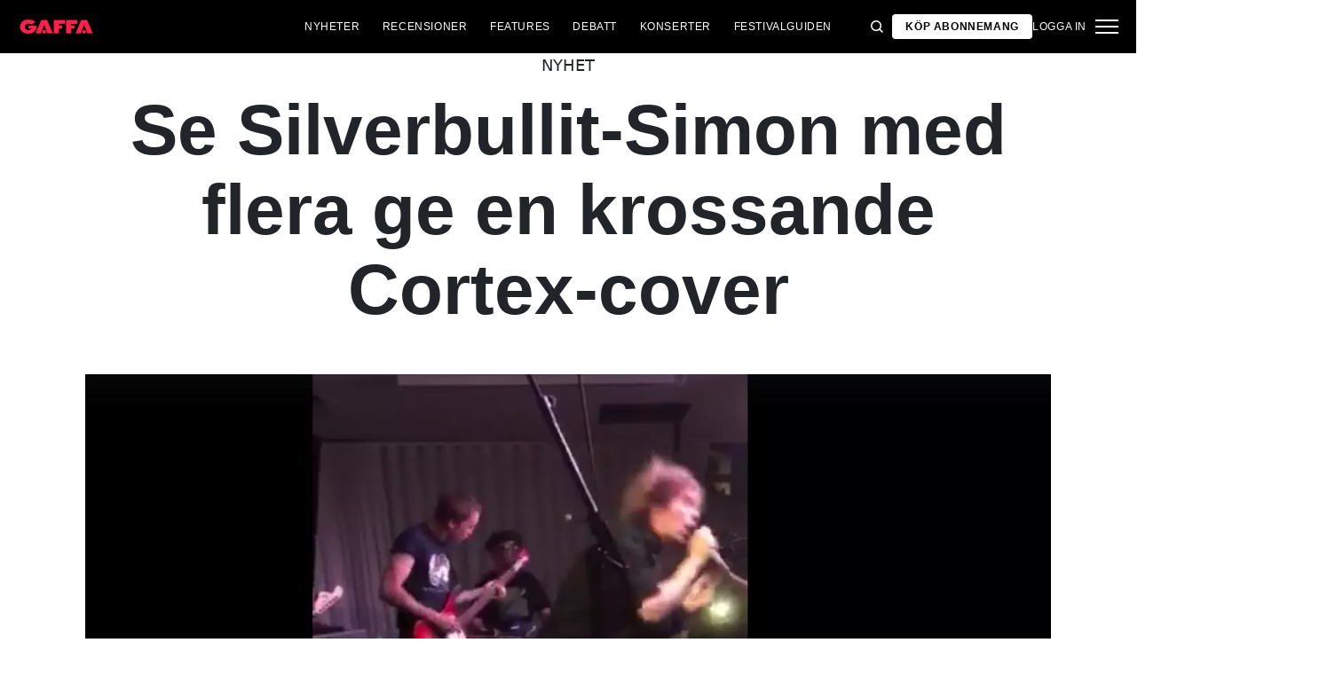

--- FILE ---
content_type: text/css
request_url: https://gaffa.se/Frontend/Styles/main.css?v=639039983660000000
body_size: 38037
content:
:root{--bs-blue:#0d6efd;--bs-indigo:#6610f2;--bs-purple:#6f42c1;--bs-pink:#d63384;--bs-red:#dc3545;--bs-orange:#fd7e14;--bs-yellow:#ffc107;--bs-green:#198754;--bs-teal:#20c997;--bs-cyan:#0dcaf0;--bs-white:#fff;--bs-gray:#6c757d;--bs-gray-dark:#343a40;--bs-primary:#0d6efd;--bs-secondary:#6c757d;--bs-success:#198754;--bs-info:#0dcaf0;--bs-warning:#ffc107;--bs-danger:#dc3545;--bs-light:#f8f9fa;--bs-dark:#212529;--bs-font-sans-serif:system-ui,-apple-system,"Segoe UI",Roboto,"Helvetica Neue",Arial,"Noto Sans","Liberation Sans",sans-serif,"Apple Color Emoji","Segoe UI Emoji","Segoe UI Symbol","Noto Color Emoji";--bs-font-monospace:SFMono-Regular,Menlo,Monaco,Consolas,"Liberation Mono","Courier New",monospace;--bs-gradient:linear-gradient(180deg,hsla(0,0%,100%,0.15),hsla(0,0%,100%,0))}*,:after,:before{box-sizing:border-box}@media (prefers-reduced-motion:no-preference){:root{scroll-behavior:smooth}}body{margin:0;font-family:var(--bs-font-sans-serif);font-size:1rem;font-weight:400;line-height:1.5;color:#212529;background-color:#fff;-webkit-text-size-adjust:100%;-webkit-tap-highlight-color:rgba(0,0,0,0)}hr{margin:1rem 0;color:inherit;background-color:currentColor;border:0;opacity:.25}hr:not([size]){height:1px}h1,h2,h3,h4,h5,h6{margin-top:0;margin-bottom:.5rem;font-weight:500;line-height:1.2}h1{font-size:calc(1.375rem + 1.5vw)}@media (min-width:1200px){h1{font-size:2.5rem}}h2{font-size:calc(1.325rem + .9vw)}@media (min-width:1200px){h2{font-size:2rem}}h3{font-size:calc(1.3rem + .6vw)}@media (min-width:1200px){h3{font-size:1.75rem}}h4{font-size:calc(1.275rem + .3vw)}@media (min-width:1200px){h4{font-size:1.5rem}}h5{font-size:1.25rem}h6{font-size:1rem}p{margin-top:0;margin-bottom:1rem}abbr[data-bs-original-title],abbr[title]{-webkit-text-decoration:underline dotted;text-decoration:underline dotted;cursor:help;-webkit-text-decoration-skip-ink:none;text-decoration-skip-ink:none}address{margin-bottom:1rem;font-style:normal;line-height:inherit}ol,ul{padding-left:2rem}dl,ol,ul{margin-top:0;margin-bottom:1rem}ol ol,ol ul,ul ol,ul ul{margin-bottom:0}dt{font-weight:700}dd{margin-bottom:.5rem;margin-left:0}blockquote{margin:0 0 1rem}b,strong{font-weight:bolder}small{font-size:.875em}mark{padding:.2em;background-color:#fcf8e3}sub,sup{position:relative;font-size:.75em;line-height:0;vertical-align:initial}sub{bottom:-.25em}sup{top:-.5em}a{color:#0d6efd;text-decoration:underline}a:hover{color:#0a58ca}a:not([href]):not([class]),a:not([href]):not([class]):hover{color:inherit;text-decoration:none}code,kbd,pre,samp{font-family:var(--bs-font-monospace);font-size:1em;direction:ltr;unicode-bidi:bidi-override}pre{display:block;margin-top:0;margin-bottom:1rem;overflow:auto;font-size:.875em}pre code{font-size:inherit;color:inherit;word-break:normal}code{font-size:.875em;color:#d63384;word-wrap:break-word}a>code{color:inherit}kbd{padding:.2rem .4rem;font-size:.875em;color:#fff;background-color:#212529;border-radius:.2rem}kbd kbd{padding:0;font-size:1em;font-weight:700}figure{margin:0 0 1rem}img,svg{vertical-align:middle}table{caption-side:bottom;border-collapse:collapse}caption{padding-top:.5rem;padding-bottom:.5rem;color:#6c757d;text-align:left}th{text-align:inherit;text-align:-webkit-match-parent}tbody,td,tfoot,th,thead,tr{border:0 solid;border-color:inherit}label{display:inline-block}button{border-radius:0}button:focus:not(:focus-visible){outline:0}button,input,optgroup,select,textarea{margin:0;font-family:inherit;font-size:inherit;line-height:inherit}button,select{text-transform:none}[role=button]{cursor:pointer}select{word-wrap:normal}select:disabled{opacity:1}[list]::-webkit-calendar-picker-indicator{display:none}[type=button],[type=reset],[type=submit],button{-webkit-appearance:button}[type=button]:not(:disabled),[type=reset]:not(:disabled),[type=submit]:not(:disabled),button:not(:disabled){cursor:pointer}::-moz-focus-inner{padding:0;border-style:none}textarea{resize:vertical}fieldset{min-width:0;padding:0;margin:0;border:0}legend{float:left;width:100%;padding:0;margin-bottom:.5rem;font-size:calc(1.275rem + .3vw);line-height:inherit}@media (min-width:1200px){legend{font-size:1.5rem}}legend+*{clear:left}::-webkit-datetime-edit-day-field,::-webkit-datetime-edit-fields-wrapper,::-webkit-datetime-edit-hour-field,::-webkit-datetime-edit-minute,::-webkit-datetime-edit-month-field,::-webkit-datetime-edit-text,::-webkit-datetime-edit-year-field{padding:0}::-webkit-inner-spin-button{height:auto}[type=search]{outline-offset:-2px;-webkit-appearance:textfield}::-webkit-search-decoration{-webkit-appearance:none}::-webkit-color-swatch-wrapper{padding:0}::file-selector-button{font:inherit}::-webkit-file-upload-button{font:inherit;-webkit-appearance:button}output{display:inline-block}iframe{border:0}summary{display:list-item;cursor:pointer}progress{vertical-align:initial}[hidden]{display:none!important}.container,.container-fluid,.container-lg,.container-md,.container-sm,.container-xl,.container-xxl{width:100%;padding-right:var(--bs-gutter-x,.75rem);padding-left:var(--bs-gutter-x,.75rem);margin-right:auto;margin-left:auto}@media (min-width:576px){.container,.container-sm{max-width:540px}}@media (min-width:768px){.container,.container-md,.container-sm{max-width:720px}}@media (min-width:992px){.container,.container-lg,.container-md,.container-sm{max-width:960px}}@media (min-width:1200px){.container,.container-lg,.container-md,.container-sm,.container-xl{max-width:1140px}}@media (min-width:1400px){.container,.container-lg,.container-md,.container-sm,.container-xl,.container-xxl{max-width:1320px}}.row{--bs-gutter-x:3.75rem;--bs-gutter-y:0;display:flex;flex-wrap:wrap;margin-top:calc(var(--bs-gutter-y)*-1);margin-right:calc(var(--bs-gutter-x)/-2);margin-left:calc(var(--bs-gutter-x)/-2)}.row>*{flex-shrink:0;width:100%;max-width:100%;padding-right:calc(var(--bs-gutter-x)/2);padding-left:calc(var(--bs-gutter-x)/2);margin-top:var(--bs-gutter-y)}.col{flex:1 0 0%}.row-cols-auto>*{flex:0 0 auto;width:auto}.row-cols-1>*{flex:0 0 auto;width:100%}.row-cols-2>*{flex:0 0 auto;width:50%}.row-cols-3>*{flex:0 0 auto;width:33.33333%}.row-cols-4>*{flex:0 0 auto;width:25%}.row-cols-5>*{flex:0 0 auto;width:20%}.row-cols-6>*{flex:0 0 auto;width:16.66667%}.col-auto{flex:0 0 auto;width:auto}.col-1{flex:0 0 auto;width:8.33333%}.col-2{flex:0 0 auto;width:16.66667%}.col-3{flex:0 0 auto;width:25%}.col-4{flex:0 0 auto;width:33.33333%}.col-5{flex:0 0 auto;width:41.66667%}.col-6{flex:0 0 auto;width:50%}.col-7{flex:0 0 auto;width:58.33333%}.col-8{flex:0 0 auto;width:66.66667%}.col-9{flex:0 0 auto;width:75%}.col-10{flex:0 0 auto;width:83.33333%}.col-11{flex:0 0 auto;width:91.66667%}.col-12{flex:0 0 auto;width:100%}.offset-1{margin-left:8.33333%}.offset-2{margin-left:16.66667%}.offset-3{margin-left:25%}.offset-4{margin-left:33.33333%}.offset-5{margin-left:41.66667%}.offset-6{margin-left:50%}.offset-7{margin-left:58.33333%}.offset-8{margin-left:66.66667%}.offset-9{margin-left:75%}.offset-10{margin-left:83.33333%}.offset-11{margin-left:91.66667%}.g-0,.gx-0{--bs-gutter-x:0}.g-0,.gy-0{--bs-gutter-y:0}.g-1,.gx-1{--bs-gutter-x:0.25rem}.g-1,.gy-1{--bs-gutter-y:0.25rem}.g-2,.gx-2{--bs-gutter-x:0.5rem}.g-2,.gy-2{--bs-gutter-y:0.5rem}.g-3,.gx-3{--bs-gutter-x:1rem}.g-3,.gy-3{--bs-gutter-y:1rem}.g-4,.gx-4{--bs-gutter-x:1.5rem}.g-4,.gy-4{--bs-gutter-y:1.5rem}.g-5,.gx-5{--bs-gutter-x:3rem}.g-5,.gy-5{--bs-gutter-y:3rem}@media (min-width:576px){.col-sm{flex:1 0 0%}.row-cols-sm-auto>*{flex:0 0 auto;width:auto}.row-cols-sm-1>*{flex:0 0 auto;width:100%}.row-cols-sm-2>*{flex:0 0 auto;width:50%}.row-cols-sm-3>*{flex:0 0 auto;width:33.33333%}.row-cols-sm-4>*{flex:0 0 auto;width:25%}.row-cols-sm-5>*{flex:0 0 auto;width:20%}.row-cols-sm-6>*{flex:0 0 auto;width:16.66667%}.col-sm-auto{flex:0 0 auto;width:auto}.col-sm-1{flex:0 0 auto;width:8.33333%}.col-sm-2{flex:0 0 auto;width:16.66667%}.col-sm-3{flex:0 0 auto;width:25%}.col-sm-4{flex:0 0 auto;width:33.33333%}.col-sm-5{flex:0 0 auto;width:41.66667%}.col-sm-6{flex:0 0 auto;width:50%}.col-sm-7{flex:0 0 auto;width:58.33333%}.col-sm-8{flex:0 0 auto;width:66.66667%}.col-sm-9{flex:0 0 auto;width:75%}.col-sm-10{flex:0 0 auto;width:83.33333%}.col-sm-11{flex:0 0 auto;width:91.66667%}.col-sm-12{flex:0 0 auto;width:100%}.offset-sm-0{margin-left:0}.offset-sm-1{margin-left:8.33333%}.offset-sm-2{margin-left:16.66667%}.offset-sm-3{margin-left:25%}.offset-sm-4{margin-left:33.33333%}.offset-sm-5{margin-left:41.66667%}.offset-sm-6{margin-left:50%}.offset-sm-7{margin-left:58.33333%}.offset-sm-8{margin-left:66.66667%}.offset-sm-9{margin-left:75%}.offset-sm-10{margin-left:83.33333%}.offset-sm-11{margin-left:91.66667%}.g-sm-0,.gx-sm-0{--bs-gutter-x:0}.g-sm-0,.gy-sm-0{--bs-gutter-y:0}.g-sm-1,.gx-sm-1{--bs-gutter-x:0.25rem}.g-sm-1,.gy-sm-1{--bs-gutter-y:0.25rem}.g-sm-2,.gx-sm-2{--bs-gutter-x:0.5rem}.g-sm-2,.gy-sm-2{--bs-gutter-y:0.5rem}.g-sm-3,.gx-sm-3{--bs-gutter-x:1rem}.g-sm-3,.gy-sm-3{--bs-gutter-y:1rem}.g-sm-4,.gx-sm-4{--bs-gutter-x:1.5rem}.g-sm-4,.gy-sm-4{--bs-gutter-y:1.5rem}.g-sm-5,.gx-sm-5{--bs-gutter-x:3rem}.g-sm-5,.gy-sm-5{--bs-gutter-y:3rem}}@media (min-width:768px){.col-md{flex:1 0 0%}.row-cols-md-auto>*{flex:0 0 auto;width:auto}.row-cols-md-1>*{flex:0 0 auto;width:100%}.row-cols-md-2>*{flex:0 0 auto;width:50%}.row-cols-md-3>*{flex:0 0 auto;width:33.33333%}.row-cols-md-4>*{flex:0 0 auto;width:25%}.row-cols-md-5>*{flex:0 0 auto;width:20%}.row-cols-md-6>*{flex:0 0 auto;width:16.66667%}.col-md-auto{flex:0 0 auto;width:auto}.col-md-1{flex:0 0 auto;width:8.33333%}.col-md-2{flex:0 0 auto;width:16.66667%}.col-md-3{flex:0 0 auto;width:25%}.col-md-4{flex:0 0 auto;width:33.33333%}.col-md-5{flex:0 0 auto;width:41.66667%}.col-md-6{flex:0 0 auto;width:50%}.col-md-7{flex:0 0 auto;width:58.33333%}.col-md-8{flex:0 0 auto;width:66.66667%}.col-md-9{flex:0 0 auto;width:75%}.col-md-10{flex:0 0 auto;width:83.33333%}.col-md-11{flex:0 0 auto;width:91.66667%}.col-md-12{flex:0 0 auto;width:100%}.offset-md-0{margin-left:0}.offset-md-1{margin-left:8.33333%}.offset-md-2{margin-left:16.66667%}.offset-md-3{margin-left:25%}.offset-md-4{margin-left:33.33333%}.offset-md-5{margin-left:41.66667%}.offset-md-6{margin-left:50%}.offset-md-7{margin-left:58.33333%}.offset-md-8{margin-left:66.66667%}.offset-md-9{margin-left:75%}.offset-md-10{margin-left:83.33333%}.offset-md-11{margin-left:91.66667%}.g-md-0,.gx-md-0{--bs-gutter-x:0}.g-md-0,.gy-md-0{--bs-gutter-y:0}.g-md-1,.gx-md-1{--bs-gutter-x:0.25rem}.g-md-1,.gy-md-1{--bs-gutter-y:0.25rem}.g-md-2,.gx-md-2{--bs-gutter-x:0.5rem}.g-md-2,.gy-md-2{--bs-gutter-y:0.5rem}.g-md-3,.gx-md-3{--bs-gutter-x:1rem}.g-md-3,.gy-md-3{--bs-gutter-y:1rem}.g-md-4,.gx-md-4{--bs-gutter-x:1.5rem}.g-md-4,.gy-md-4{--bs-gutter-y:1.5rem}.g-md-5,.gx-md-5{--bs-gutter-x:3rem}.g-md-5,.gy-md-5{--bs-gutter-y:3rem}}@media (min-width:992px){.col-lg{flex:1 0 0%}.row-cols-lg-auto>*{flex:0 0 auto;width:auto}.row-cols-lg-1>*{flex:0 0 auto;width:100%}.row-cols-lg-2>*{flex:0 0 auto;width:50%}.row-cols-lg-3>*{flex:0 0 auto;width:33.33333%}.row-cols-lg-4>*{flex:0 0 auto;width:25%}.row-cols-lg-5>*{flex:0 0 auto;width:20%}.row-cols-lg-6>*{flex:0 0 auto;width:16.66667%}.col-lg-auto{flex:0 0 auto;width:auto}.col-lg-1{flex:0 0 auto;width:8.33333%}.col-lg-2{flex:0 0 auto;width:16.66667%}.col-lg-3{flex:0 0 auto;width:25%}.col-lg-4{flex:0 0 auto;width:33.33333%}.col-lg-5{flex:0 0 auto;width:41.66667%}.col-lg-6{flex:0 0 auto;width:50%}.col-lg-7{flex:0 0 auto;width:58.33333%}.col-lg-8{flex:0 0 auto;width:66.66667%}.col-lg-9{flex:0 0 auto;width:75%}.col-lg-10{flex:0 0 auto;width:83.33333%}.col-lg-11{flex:0 0 auto;width:91.66667%}.col-lg-12{flex:0 0 auto;width:100%}.offset-lg-0{margin-left:0}.offset-lg-1{margin-left:8.33333%}.offset-lg-2{margin-left:16.66667%}.offset-lg-3{margin-left:25%}.offset-lg-4{margin-left:33.33333%}.offset-lg-5{margin-left:41.66667%}.offset-lg-6{margin-left:50%}.offset-lg-7{margin-left:58.33333%}.offset-lg-8{margin-left:66.66667%}.offset-lg-9{margin-left:75%}.offset-lg-10{margin-left:83.33333%}.offset-lg-11{margin-left:91.66667%}.g-lg-0,.gx-lg-0{--bs-gutter-x:0}.g-lg-0,.gy-lg-0{--bs-gutter-y:0}.g-lg-1,.gx-lg-1{--bs-gutter-x:0.25rem}.g-lg-1,.gy-lg-1{--bs-gutter-y:0.25rem}.g-lg-2,.gx-lg-2{--bs-gutter-x:0.5rem}.g-lg-2,.gy-lg-2{--bs-gutter-y:0.5rem}.g-lg-3,.gx-lg-3{--bs-gutter-x:1rem}.g-lg-3,.gy-lg-3{--bs-gutter-y:1rem}.g-lg-4,.gx-lg-4{--bs-gutter-x:1.5rem}.g-lg-4,.gy-lg-4{--bs-gutter-y:1.5rem}.g-lg-5,.gx-lg-5{--bs-gutter-x:3rem}.g-lg-5,.gy-lg-5{--bs-gutter-y:3rem}}@media (min-width:1200px){.col-xl{flex:1 0 0%}.row-cols-xl-auto>*{flex:0 0 auto;width:auto}.row-cols-xl-1>*{flex:0 0 auto;width:100%}.row-cols-xl-2>*{flex:0 0 auto;width:50%}.row-cols-xl-3>*{flex:0 0 auto;width:33.33333%}.row-cols-xl-4>*{flex:0 0 auto;width:25%}.row-cols-xl-5>*{flex:0 0 auto;width:20%}.row-cols-xl-6>*{flex:0 0 auto;width:16.66667%}.col-xl-auto{flex:0 0 auto;width:auto}.col-xl-1{flex:0 0 auto;width:8.33333%}.col-xl-2{flex:0 0 auto;width:16.66667%}.col-xl-3{flex:0 0 auto;width:25%}.col-xl-4{flex:0 0 auto;width:33.33333%}.col-xl-5{flex:0 0 auto;width:41.66667%}.col-xl-6{flex:0 0 auto;width:50%}.col-xl-7{flex:0 0 auto;width:58.33333%}.col-xl-8{flex:0 0 auto;width:66.66667%}.col-xl-9{flex:0 0 auto;width:75%}.col-xl-10{flex:0 0 auto;width:83.33333%}.col-xl-11{flex:0 0 auto;width:91.66667%}.col-xl-12{flex:0 0 auto;width:100%}.offset-xl-0{margin-left:0}.offset-xl-1{margin-left:8.33333%}.offset-xl-2{margin-left:16.66667%}.offset-xl-3{margin-left:25%}.offset-xl-4{margin-left:33.33333%}.offset-xl-5{margin-left:41.66667%}.offset-xl-6{margin-left:50%}.offset-xl-7{margin-left:58.33333%}.offset-xl-8{margin-left:66.66667%}.offset-xl-9{margin-left:75%}.offset-xl-10{margin-left:83.33333%}.offset-xl-11{margin-left:91.66667%}.g-xl-0,.gx-xl-0{--bs-gutter-x:0}.g-xl-0,.gy-xl-0{--bs-gutter-y:0}.g-xl-1,.gx-xl-1{--bs-gutter-x:0.25rem}.g-xl-1,.gy-xl-1{--bs-gutter-y:0.25rem}.g-xl-2,.gx-xl-2{--bs-gutter-x:0.5rem}.g-xl-2,.gy-xl-2{--bs-gutter-y:0.5rem}.g-xl-3,.gx-xl-3{--bs-gutter-x:1rem}.g-xl-3,.gy-xl-3{--bs-gutter-y:1rem}.g-xl-4,.gx-xl-4{--bs-gutter-x:1.5rem}.g-xl-4,.gy-xl-4{--bs-gutter-y:1.5rem}.g-xl-5,.gx-xl-5{--bs-gutter-x:3rem}.g-xl-5,.gy-xl-5{--bs-gutter-y:3rem}}@media (min-width:1400px){.col-xxl{flex:1 0 0%}.row-cols-xxl-auto>*{flex:0 0 auto;width:auto}.row-cols-xxl-1>*{flex:0 0 auto;width:100%}.row-cols-xxl-2>*{flex:0 0 auto;width:50%}.row-cols-xxl-3>*{flex:0 0 auto;width:33.33333%}.row-cols-xxl-4>*{flex:0 0 auto;width:25%}.row-cols-xxl-5>*{flex:0 0 auto;width:20%}.row-cols-xxl-6>*{flex:0 0 auto;width:16.66667%}.col-xxl-auto{flex:0 0 auto;width:auto}.col-xxl-1{flex:0 0 auto;width:8.33333%}.col-xxl-2{flex:0 0 auto;width:16.66667%}.col-xxl-3{flex:0 0 auto;width:25%}.col-xxl-4{flex:0 0 auto;width:33.33333%}.col-xxl-5{flex:0 0 auto;width:41.66667%}.col-xxl-6{flex:0 0 auto;width:50%}.col-xxl-7{flex:0 0 auto;width:58.33333%}.col-xxl-8{flex:0 0 auto;width:66.66667%}.col-xxl-9{flex:0 0 auto;width:75%}.col-xxl-10{flex:0 0 auto;width:83.33333%}.col-xxl-11{flex:0 0 auto;width:91.66667%}.col-xxl-12{flex:0 0 auto;width:100%}.offset-xxl-0{margin-left:0}.offset-xxl-1{margin-left:8.33333%}.offset-xxl-2{margin-left:16.66667%}.offset-xxl-3{margin-left:25%}.offset-xxl-4{margin-left:33.33333%}.offset-xxl-5{margin-left:41.66667%}.offset-xxl-6{margin-left:50%}.offset-xxl-7{margin-left:58.33333%}.offset-xxl-8{margin-left:66.66667%}.offset-xxl-9{margin-left:75%}.offset-xxl-10{margin-left:83.33333%}.offset-xxl-11{margin-left:91.66667%}.g-xxl-0,.gx-xxl-0{--bs-gutter-x:0}.g-xxl-0,.gy-xxl-0{--bs-gutter-y:0}.g-xxl-1,.gx-xxl-1{--bs-gutter-x:0.25rem}.g-xxl-1,.gy-xxl-1{--bs-gutter-y:0.25rem}.g-xxl-2,.gx-xxl-2{--bs-gutter-x:0.5rem}.g-xxl-2,.gy-xxl-2{--bs-gutter-y:0.5rem}.g-xxl-3,.gx-xxl-3{--bs-gutter-x:1rem}.g-xxl-3,.gy-xxl-3{--bs-gutter-y:1rem}.g-xxl-4,.gx-xxl-4{--bs-gutter-x:1.5rem}.g-xxl-4,.gy-xxl-4{--bs-gutter-y:1.5rem}.g-xxl-5,.gx-xxl-5{--bs-gutter-x:3rem}.g-xxl-5,.gy-xxl-5{--bs-gutter-y:3rem}}.form-label{margin-bottom:.5rem}.col-form-label{padding-top:calc(.375rem + 1px);padding-bottom:calc(.375rem + 1px);margin-bottom:0;font-size:inherit;line-height:1.5}.col-form-label-lg{padding-top:calc(.5rem + 1px);padding-bottom:calc(.5rem + 1px);font-size:1.25rem}.col-form-label-sm{padding-top:calc(.25rem + 1px);padding-bottom:calc(.25rem + 1px);font-size:.875rem}.form-text{margin-top:.25rem;font-size:.875em;color:#6c757d}.form-control{display:block;width:100%;padding:.375rem .75rem;font-size:1rem;font-weight:400;line-height:1.5;color:#212529;background-color:#fff;background-clip:padding-box;border:1px solid #ced4da;appearance:none;border-radius:.25rem;transition:border-color .15s ease-in-out,box-shadow .15s ease-in-out}@media (prefers-reduced-motion:reduce){.form-control{transition:none}}.form-control[type=file]{overflow:hidden}.form-control[type=file]:not(:disabled):not([readonly]){cursor:pointer}.form-control:focus{color:#212529;background-color:#fff;border-color:#86b7fe;outline:0;box-shadow:0 0 0 .25rem rgba(13,110,253,.25)}.form-control::-webkit-date-and-time-value{height:1.5em}.form-control::placeholder{color:#6c757d;opacity:1}.form-control:disabled,.form-control[readonly]{background-color:#e9ecef;opacity:1}.form-control::file-selector-button{padding:.375rem .75rem;margin:-.375rem -.75rem;margin-inline-end:.75rem;color:#212529;background-color:#e9ecef;pointer-events:none;border:0 solid;border-color:inherit;border-inline-end-width:1px;border-radius:0;transition:color .15s ease-in-out,background-color .15s ease-in-out,border-color .15s ease-in-out,box-shadow .15s ease-in-out}@media (prefers-reduced-motion:reduce){.form-control::file-selector-button{transition:none}}.form-control:hover:not(:disabled):not([readonly])::file-selector-button{background-color:#dde0e3}.form-control::-webkit-file-upload-button{padding:.375rem .75rem;margin:-.375rem -.75rem;margin-inline-end:.75rem;color:#212529;background-color:#e9ecef;pointer-events:none;border:0 solid;border-color:inherit;border-inline-end-width:1px;border-radius:0;-webkit-transition:color .15s ease-in-out,background-color .15s ease-in-out,border-color .15s ease-in-out,box-shadow .15s ease-in-out;transition:color .15s ease-in-out,background-color .15s ease-in-out,border-color .15s ease-in-out,box-shadow .15s ease-in-out}@media (prefers-reduced-motion:reduce){.form-control::-webkit-file-upload-button{-webkit-transition:none;transition:none}}.form-control:hover:not(:disabled):not([readonly])::-webkit-file-upload-button{background-color:#dde0e3}.form-control-plaintext{display:block;width:100%;padding:.375rem 0;margin-bottom:0;line-height:1.5;color:#212529;background-color:initial;border:solid transparent;border-width:1px 0}.form-control-plaintext.form-control-lg,.form-control-plaintext.form-control-sm{padding-right:0;padding-left:0}.form-control-sm{min-height:calc(1.5em + .5rem + 2px);padding:.25rem .5rem;font-size:.875rem;border-radius:.2rem}.form-control-sm::file-selector-button{padding:.25rem .5rem;margin:-.25rem -.5rem;margin-inline-end:.5rem}.form-control-sm::-webkit-file-upload-button{padding:.25rem .5rem;margin:-.25rem -.5rem;margin-inline-end:.5rem}.form-control-lg{min-height:calc(1.5em + 1rem + 2px);padding:.5rem 1rem;font-size:1.25rem;border-radius:.3rem}.form-control-lg::file-selector-button{padding:.5rem 1rem;margin:-.5rem -1rem;margin-inline-end:1rem}.form-control-lg::-webkit-file-upload-button{padding:.5rem 1rem;margin:-.5rem -1rem;margin-inline-end:1rem}textarea.form-control{min-height:calc(1.5em + .75rem + 2px)}textarea.form-control-sm{min-height:calc(1.5em + .5rem + 2px)}textarea.form-control-lg{min-height:calc(1.5em + 1rem + 2px)}.form-control-color{max-width:3rem;height:auto;padding:.375rem}.form-control-color:not(:disabled):not([readonly]){cursor:pointer}.form-control-color::-moz-color-swatch{height:1.5em;border-radius:.25rem}.form-control-color::-webkit-color-swatch{height:1.5em;border-radius:.25rem}.form-select{display:block;width:100%;padding:.375rem 2.25rem .375rem .75rem;font-size:1rem;font-weight:400;line-height:1.5;color:#212529;background-color:#fff;background-image:url("data:image/svg+xml;charset=utf-8,%3Csvg xmlns='http://www.w3.org/2000/svg' viewBox='0 0 16 16'%3E%3Cpath fill='none' stroke='%23343a40' stroke-linecap='round' stroke-linejoin='round' stroke-width='2' d='M2 5l6 6 6-6'/%3E%3C/svg%3E");background-repeat:no-repeat;background-position:right .75rem center;background-size:16px 12px;border:1px solid #ced4da;border-radius:.25rem;appearance:none}.form-select:focus{border-color:#86b7fe;outline:0;box-shadow:0 0 0 .25rem rgba(13,110,253,.25)}.form-select[multiple],.form-select[size]:not([size="1"]){padding-right:.75rem;background-image:none}.form-select:disabled{background-color:#e9ecef}.form-select:-moz-focusring{color:transparent;text-shadow:0 0 0 #212529}.form-select-sm{padding-top:.25rem;padding-bottom:.25rem;padding-left:.5rem;font-size:.875rem}.form-select-lg{padding-top:.5rem;padding-bottom:.5rem;padding-left:1rem;font-size:1.25rem}.form-check{display:block;min-height:1.5rem;padding-left:1.5em;margin-bottom:.125rem}.form-check .form-check-input{float:left;margin-left:-1.5em}.form-check-input{width:1em;height:1em;margin-top:.25em;vertical-align:top;background-color:#fff;background-repeat:no-repeat;background-position:50%;background-size:contain;border:1px solid rgba(0,0,0,.25);appearance:none;-webkit-print-color-adjust:exact;color-adjust:exact}.form-check-input[type=checkbox]{border-radius:.25em}.form-check-input[type=radio]{border-radius:50%}.form-check-input:active{filter:brightness(90%)}.form-check-input:focus{border-color:#86b7fe;outline:0;box-shadow:0 0 0 .25rem rgba(13,110,253,.25)}.form-check-input:checked{background-color:#0d6efd;border-color:#0d6efd}.form-check-input:checked[type=checkbox]{background-image:url("data:image/svg+xml;charset=utf-8,%3Csvg xmlns='http://www.w3.org/2000/svg' viewBox='0 0 20 20'%3E%3Cpath fill='none' stroke='%23fff' stroke-linecap='round' stroke-linejoin='round' stroke-width='3' d='M6 10l3 3 6-6'/%3E%3C/svg%3E")}.form-check-input:checked[type=radio]{background-image:url("data:image/svg+xml;charset=utf-8,%3Csvg xmlns='http://www.w3.org/2000/svg' viewBox='-4 -4 8 8'%3E%3Ccircle r='2' fill='%23fff'/%3E%3C/svg%3E")}.form-check-input[type=checkbox]:indeterminate{background-color:#0d6efd;border-color:#0d6efd;background-image:url("data:image/svg+xml;charset=utf-8,%3Csvg xmlns='http://www.w3.org/2000/svg' viewBox='0 0 20 20'%3E%3Cpath fill='none' stroke='%23fff' stroke-linecap='round' stroke-linejoin='round' stroke-width='3' d='M6 10h8'/%3E%3C/svg%3E")}.form-check-input:disabled{pointer-events:none;filter:none;opacity:.5}.form-check-input:disabled~.form-check-label,.form-check-input[disabled]~.form-check-label{opacity:.5}.form-switch{padding-left:2.5em}.form-switch .form-check-input{width:2em;margin-left:-2.5em;background-image:url("data:image/svg+xml;charset=utf-8,%3Csvg xmlns='http://www.w3.org/2000/svg' viewBox='-4 -4 8 8'%3E%3Ccircle r='3' fill='rgba(0, 0, 0, 0.25)'/%3E%3C/svg%3E");background-position:0;border-radius:2em;transition:background-position .15s ease-in-out}@media (prefers-reduced-motion:reduce){.form-switch .form-check-input{transition:none}}.form-switch .form-check-input:focus{background-image:url("data:image/svg+xml;charset=utf-8,%3Csvg xmlns='http://www.w3.org/2000/svg' viewBox='-4 -4 8 8'%3E%3Ccircle r='3' fill='%2386b7fe'/%3E%3C/svg%3E")}.form-switch .form-check-input:checked{background-position:100%;background-image:url("data:image/svg+xml;charset=utf-8,%3Csvg xmlns='http://www.w3.org/2000/svg' viewBox='-4 -4 8 8'%3E%3Ccircle r='3' fill='%23fff'/%3E%3C/svg%3E")}.form-check-inline{display:inline-block;margin-right:1rem}.btn-check{position:absolute;clip:rect(0,0,0,0);pointer-events:none}.btn-check:disabled+.btn,.btn-check[disabled]+.btn{pointer-events:none;filter:none;opacity:.65}.form-range{width:100%;height:1.5rem;padding:0;background-color:initial;appearance:none}.form-range:focus{outline:0}.form-range:focus::-webkit-slider-thumb{box-shadow:0 0 0 1px #fff,0 0 0 .25rem rgba(13,110,253,.25)}.form-range:focus::-moz-range-thumb{box-shadow:0 0 0 1px #fff,0 0 0 .25rem rgba(13,110,253,.25)}.form-range::-moz-focus-outer{border:0}.form-range::-webkit-slider-thumb{width:1rem;height:1rem;margin-top:-.25rem;background-color:#0d6efd;border:0;border-radius:1rem;-webkit-transition:background-color .15s ease-in-out,border-color .15s ease-in-out,box-shadow .15s ease-in-out;transition:background-color .15s ease-in-out,border-color .15s ease-in-out,box-shadow .15s ease-in-out;appearance:none}@media (prefers-reduced-motion:reduce){.form-range::-webkit-slider-thumb{-webkit-transition:none;transition:none}}.form-range::-webkit-slider-thumb:active{background-color:#b6d4fe}.form-range::-webkit-slider-runnable-track{width:100%;height:.5rem;color:transparent;cursor:pointer;background-color:#dee2e6;border-color:transparent;border-radius:1rem}.form-range::-moz-range-thumb{width:1rem;height:1rem;background-color:#0d6efd;border:0;border-radius:1rem;-moz-transition:background-color .15s ease-in-out,border-color .15s ease-in-out,box-shadow .15s ease-in-out;transition:background-color .15s ease-in-out,border-color .15s ease-in-out,box-shadow .15s ease-in-out;appearance:none}@media (prefers-reduced-motion:reduce){.form-range::-moz-range-thumb{-moz-transition:none;transition:none}}.form-range::-moz-range-thumb:active{background-color:#b6d4fe}.form-range::-moz-range-track{width:100%;height:.5rem;color:transparent;cursor:pointer;background-color:#dee2e6;border-color:transparent;border-radius:1rem}.form-range:disabled{pointer-events:none}.form-range:disabled::-webkit-slider-thumb{background-color:#adb5bd}.form-range:disabled::-moz-range-thumb{background-color:#adb5bd}.form-floating{position:relative}.form-floating>.form-control,.form-floating>.form-select{height:calc(3.5rem + 2px);padding:1rem .75rem}.form-floating>label{position:absolute;top:0;left:0;height:100%;padding:1rem .75rem;pointer-events:none;border:1px solid transparent;transform-origin:0 0;transition:opacity .1s ease-in-out,transform .1s ease-in-out}@media (prefers-reduced-motion:reduce){.form-floating>label{transition:none}}.form-floating>.form-control::placeholder{color:transparent}.form-floating>.form-control:focus,.form-floating>.form-control:not(:placeholder-shown){padding-top:1.625rem;padding-bottom:.625rem}.form-floating>.form-control:-webkit-autofill{padding-top:1.625rem;padding-bottom:.625rem}.form-floating>.form-select{padding-top:1.625rem;padding-bottom:.625rem}.form-floating>.form-control:focus~label,.form-floating>.form-control:not(:placeholder-shown)~label,.form-floating>.form-select~label{opacity:.65;transform:scale(.85) translateY(-.5rem) translateX(.15rem)}.form-floating>.form-control:-webkit-autofill~label{opacity:.65;transform:scale(.85) translateY(-.5rem) translateX(.15rem)}.input-group{position:relative;display:flex;flex-wrap:wrap;align-items:stretch;width:100%}.input-group>.form-control,.input-group>.form-select{position:relative;flex:1 1 auto;width:1%;min-width:0}.input-group>.form-control:focus,.input-group>.form-select:focus{z-index:3}.input-group .btn{position:relative;z-index:2}.input-group .btn:focus{z-index:3}.input-group-text{display:flex;align-items:center;padding:.375rem .75rem;font-size:1rem;font-weight:400;line-height:1.5;color:#212529;text-align:center;white-space:nowrap;background-color:#e9ecef;border:1px solid #ced4da;border-radius:.25rem}.input-group-lg>.btn,.input-group-lg>.form-control,.input-group-lg>.form-select,.input-group-lg>.input-group-text{padding:.5rem 1rem;font-size:1.25rem;border-radius:.3rem}.input-group-sm>.btn,.input-group-sm>.form-control,.input-group-sm>.form-select,.input-group-sm>.input-group-text{padding:.25rem .5rem;font-size:.875rem;border-radius:.2rem}.input-group-lg>.form-select,.input-group-sm>.form-select{padding-right:3rem}.input-group.has-validation>.dropdown-toggle:nth-last-child(n+4),.input-group.has-validation>:nth-last-child(n+3):not(.dropdown-toggle):not(.dropdown-menu),.input-group:not(.has-validation)>.dropdown-toggle:nth-last-child(n+3),.input-group:not(.has-validation)>:not(:last-child):not(.dropdown-toggle):not(.dropdown-menu){border-top-right-radius:0;border-bottom-right-radius:0}.input-group>:not(:first-child):not(.dropdown-menu):not(.valid-tooltip):not(.valid-feedback):not(.invalid-tooltip):not(.invalid-feedback){margin-left:-1px;border-top-left-radius:0;border-bottom-left-radius:0}.valid-feedback{display:none;width:100%;margin-top:.25rem;font-size:.875em;color:#198754}.valid-tooltip{position:absolute;top:100%;z-index:5;display:none;max-width:100%;padding:.25rem .5rem;margin-top:.1rem;font-size:.875rem;color:#fff;background-color:rgba(25,135,84,.9);border-radius:.25rem}.is-valid~.valid-feedback,.is-valid~.valid-tooltip,.was-validated :valid~.valid-feedback,.was-validated :valid~.valid-tooltip{display:block}.form-control.is-valid,.was-validated .form-control:valid{border-color:#198754;padding-right:calc(1.5em + .75rem);background-image:url("data:image/svg+xml;charset=utf-8,%3Csvg xmlns='http://www.w3.org/2000/svg' viewBox='0 0 8 8'%3E%3Cpath fill='%23198754' d='M2.3 6.73L.6 4.53c-.4-1.04.46-1.4 1.1-.8l1.1 1.4 3.4-3.8c.6-.63 1.6-.27 1.2.7l-4 4.6c-.43.5-.8.4-1.1.1z'/%3E%3C/svg%3E");background-repeat:no-repeat;background-position:right calc(.375em + .1875rem) center;background-size:calc(.75em + .375rem) calc(.75em + .375rem)}.form-control.is-valid:focus,.was-validated .form-control:valid:focus{border-color:#198754;box-shadow:0 0 0 .25rem rgba(25,135,84,.25)}.was-validated textarea.form-control:valid,textarea.form-control.is-valid{padding-right:calc(1.5em + .75rem);background-position:top calc(.375em + .1875rem) right calc(.375em + .1875rem)}.form-select.is-valid,.was-validated .form-select:valid{border-color:#198754;padding-right:4.125rem;background-image:url("data:image/svg+xml;charset=utf-8,%3Csvg xmlns='http://www.w3.org/2000/svg' viewBox='0 0 16 16'%3E%3Cpath fill='none' stroke='%23343a40' stroke-linecap='round' stroke-linejoin='round' stroke-width='2' d='M2 5l6 6 6-6'/%3E%3C/svg%3E"),url("data:image/svg+xml;charset=utf-8,%3Csvg xmlns='http://www.w3.org/2000/svg' viewBox='0 0 8 8'%3E%3Cpath fill='%23198754' d='M2.3 6.73L.6 4.53c-.4-1.04.46-1.4 1.1-.8l1.1 1.4 3.4-3.8c.6-.63 1.6-.27 1.2.7l-4 4.6c-.43.5-.8.4-1.1.1z'/%3E%3C/svg%3E");background-position:right .75rem center,center right 2.25rem;background-size:16px 12px,calc(.75em + .375rem) calc(.75em + .375rem)}.form-select.is-valid:focus,.was-validated .form-select:valid:focus{border-color:#198754;box-shadow:0 0 0 .25rem rgba(25,135,84,.25)}.form-check-input.is-valid,.was-validated .form-check-input:valid{border-color:#198754}.form-check-input.is-valid:checked,.was-validated .form-check-input:valid:checked{background-color:#198754}.form-check-input.is-valid:focus,.was-validated .form-check-input:valid:focus{box-shadow:0 0 0 .25rem rgba(25,135,84,.25)}.form-check-input.is-valid~.form-check-label,.was-validated .form-check-input:valid~.form-check-label{color:#198754}.form-check-inline .form-check-input~.valid-feedback{margin-left:.5em}.input-group .form-control.is-valid,.input-group .form-select.is-valid,.was-validated .input-group .form-control:valid,.was-validated .input-group .form-select:valid{z-index:3}.invalid-feedback{display:none;width:100%;margin-top:.25rem;font-size:.875em;color:#dc3545}.invalid-tooltip{position:absolute;top:100%;z-index:5;display:none;max-width:100%;padding:.25rem .5rem;margin-top:.1rem;font-size:.875rem;color:#fff;background-color:rgba(220,53,69,.9);border-radius:.25rem}.is-invalid~.invalid-feedback,.is-invalid~.invalid-tooltip,.was-validated :invalid~.invalid-feedback,.was-validated :invalid~.invalid-tooltip{display:block}.form-control.is-invalid,.was-validated .form-control:invalid{border-color:#dc3545;padding-right:calc(1.5em + .75rem);background-image:url("data:image/svg+xml;charset=utf-8,%3Csvg xmlns='http://www.w3.org/2000/svg' width='12' height='12' fill='none' stroke='%23dc3545'%3E%3Ccircle cx='6' cy='6' r='4.5'/%3E%3Cpath stroke-linejoin='round' d='M5.8 3.6h.4L6 6.5z'/%3E%3Ccircle cx='6' cy='8.2' r='.6' fill='%23dc3545' stroke='none'/%3E%3C/svg%3E");background-repeat:no-repeat;background-position:right calc(.375em + .1875rem) center;background-size:calc(.75em + .375rem) calc(.75em + .375rem)}.form-control.is-invalid:focus,.was-validated .form-control:invalid:focus{border-color:#dc3545;box-shadow:0 0 0 .25rem rgba(220,53,69,.25)}.was-validated textarea.form-control:invalid,textarea.form-control.is-invalid{padding-right:calc(1.5em + .75rem);background-position:top calc(.375em + .1875rem) right calc(.375em + .1875rem)}.form-select.is-invalid,.was-validated .form-select:invalid{border-color:#dc3545;padding-right:4.125rem;background-image:url("data:image/svg+xml;charset=utf-8,%3Csvg xmlns='http://www.w3.org/2000/svg' viewBox='0 0 16 16'%3E%3Cpath fill='none' stroke='%23343a40' stroke-linecap='round' stroke-linejoin='round' stroke-width='2' d='M2 5l6 6 6-6'/%3E%3C/svg%3E"),url("data:image/svg+xml;charset=utf-8,%3Csvg xmlns='http://www.w3.org/2000/svg' width='12' height='12' fill='none' stroke='%23dc3545'%3E%3Ccircle cx='6' cy='6' r='4.5'/%3E%3Cpath stroke-linejoin='round' d='M5.8 3.6h.4L6 6.5z'/%3E%3Ccircle cx='6' cy='8.2' r='.6' fill='%23dc3545' stroke='none'/%3E%3C/svg%3E");background-position:right .75rem center,center right 2.25rem;background-size:16px 12px,calc(.75em + .375rem) calc(.75em + .375rem)}.form-select.is-invalid:focus,.was-validated .form-select:invalid:focus{border-color:#dc3545;box-shadow:0 0 0 .25rem rgba(220,53,69,.25)}.form-check-input.is-invalid,.was-validated .form-check-input:invalid{border-color:#dc3545}.form-check-input.is-invalid:checked,.was-validated .form-check-input:invalid:checked{background-color:#dc3545}.form-check-input.is-invalid:focus,.was-validated .form-check-input:invalid:focus{box-shadow:0 0 0 .25rem rgba(220,53,69,.25)}.form-check-input.is-invalid~.form-check-label,.was-validated .form-check-input:invalid~.form-check-label{color:#dc3545}.form-check-inline .form-check-input~.invalid-feedback{margin-left:.5em}.input-group .form-control.is-invalid,.input-group .form-select.is-invalid,.was-validated .input-group .form-control:invalid,.was-validated .input-group .form-select:invalid{z-index:3}.clearfix:after{display:block;clear:both;content:""}.link-primary{color:#0d6efd}.link-primary:focus,.link-primary:hover{color:#0a58ca}.link-secondary{color:#6c757d}.link-secondary:focus,.link-secondary:hover{color:#565e64}.link-success{color:#198754}.link-success:focus,.link-success:hover{color:#146c43}.link-info{color:#0dcaf0}.link-info:focus,.link-info:hover{color:#3dd5f3}.link-warning{color:#ffc107}.link-warning:focus,.link-warning:hover{color:#ffcd39}.link-danger{color:#dc3545}.link-danger:focus,.link-danger:hover{color:#b02a37}.link-light{color:#f8f9fa}.link-light:focus,.link-light:hover{color:#f9fafb}.link-dark{color:#212529}.link-dark:focus,.link-dark:hover{color:#1a1e21}.ratio{position:relative;width:100%}.ratio:before{display:block;padding-top:var(--bs-aspect-ratio);content:""}.ratio>*{position:absolute;top:0;left:0;width:100%;height:100%}.ratio-1x1{--bs-aspect-ratio:100%}.ratio-4x3{--bs-aspect-ratio:75%}.ratio-16x9{--bs-aspect-ratio:56.25%}.ratio-21x9{--bs-aspect-ratio:42.85714%}.fixed-top{top:0}.fixed-bottom,.fixed-top{position:fixed;right:0;left:0;z-index:1030}.fixed-bottom{bottom:0}.sticky-top{position:sticky;top:0;z-index:1020}@media (min-width:576px){.sticky-sm-top{position:sticky;top:0;z-index:1020}}@media (min-width:768px){.sticky-md-top{position:sticky;top:0;z-index:1020}}@media (min-width:992px){.sticky-lg-top{position:sticky;top:0;z-index:1020}}@media (min-width:1200px){.sticky-xl-top{position:sticky;top:0;z-index:1020}}@media (min-width:1400px){.sticky-xxl-top{position:sticky;top:0;z-index:1020}}.visually-hidden,.visually-hidden-focusable:not(:focus):not(:focus-within){position:absolute!important;width:1px!important;height:1px!important;padding:0!important;margin:-1px!important;overflow:hidden!important;clip:rect(0,0,0,0)!important;white-space:nowrap!important;border:0!important}.stretched-link:after{position:absolute;top:0;right:0;bottom:0;left:0;z-index:1;content:""}.text-truncate{overflow:hidden;text-overflow:ellipsis;white-space:nowrap}@font-face{font-family:swiper-icons;src:url("data:application/font-woff;charset=utf-8;base64, [base64]//wADZ2x5ZgAAAywAAADMAAAD2MHtryVoZWFkAAABbAAAADAAAAA2E2+eoWhoZWEAAAGcAAAAHwAAACQC9gDzaG10eAAAAigAAAAZAAAArgJkABFsb2NhAAAC0AAAAFoAAABaFQAUGG1heHAAAAG8AAAAHwAAACAAcABAbmFtZQAAA/gAAAE5AAACXvFdBwlwb3N0AAAFNAAAAGIAAACE5s74hXjaY2BkYGAAYpf5Hu/j+W2+MnAzMYDAzaX6QjD6/4//Bxj5GA8AuRwMYGkAPywL13jaY2BkYGA88P8Agx4j+/8fQDYfA1AEBWgDAIB2BOoAeNpjYGRgYNBh4GdgYgABEMnIABJzYNADCQAACWgAsQB42mNgYfzCOIGBlYGB0YcxjYGBwR1Kf2WQZGhhYGBiYGVmgAFGBiQQkOaawtDAoMBQxXjg/wEGPcYDDA4wNUA2CCgwsAAAO4EL6gAAeNpj2M0gyAACqxgGNWBkZ2D4/wMA+xkDdgAAAHjaY2BgYGaAYBkGRgYQiAHyGMF8FgYHIM3DwMHABGQrMOgyWDLEM1T9/w8UBfEMgLzE////P/5//f/V/xv+r4eaAAeMbAxwIUYmIMHEgKYAYjUcsDAwsLKxc3BycfPw8jEQA/[base64]/uznmfPFBNODM2K7MTQ45YEAZqGP81AmGGcF3iPqOop0r1SPTaTbVkfUe4HXj97wYE+yNwWYxwWu4v1ugWHgo3S1XdZEVqWM7ET0cfnLGxWfkgR42o2PvWrDMBSFj/IHLaF0zKjRgdiVMwScNRAoWUoH78Y2icB/yIY09An6AH2Bdu/UB+yxopYshQiEvnvu0dURgDt8QeC8PDw7Fpji3fEA4z/PEJ6YOB5hKh4dj3EvXhxPqH/SKUY3rJ7srZ4FZnh1PMAtPhwP6fl2PMJMPDgeQ4rY8YT6Gzao0eAEA409DuggmTnFnOcSCiEiLMgxCiTI6Cq5DZUd3Qmp10vO0LaLTd2cjN4fOumlc7lUYbSQcZFkutRG7g6JKZKy0RmdLY680CDnEJ+UMkpFFe1RN7nxdVpXrC4aTtnaurOnYercZg2YVmLN/d/gczfEimrE/fs/bOuq29Zmn8tloORaXgZgGa78yO9/cnXm2BpaGvq25Dv9S4E9+5SIc9PqupJKhYFSSl47+Qcr1mYNAAAAeNptw0cKwkAAAMDZJA8Q7OUJvkLsPfZ6zFVERPy8qHh2YER+3i/BP83vIBLLySsoKimrqKqpa2hp6+jq6RsYGhmbmJqZSy0sraxtbO3sHRydnEMU4uR6yx7JJXveP7WrDycAAAAAAAH//wACeNpjYGRgYOABYhkgZgJCZgZNBkYGLQZtIJsFLMYAAAw3ALgAeNolizEKgDAQBCchRbC2sFER0YD6qVQiBCv/H9ezGI6Z5XBAw8CBK/m5iQQVauVbXLnOrMZv2oLdKFa8Pjuru2hJzGabmOSLzNMzvutpB3N42mNgZGBg4GKQYzBhYMxJLMlj4GBgAYow/P/PAJJhLM6sSoWKfWCAAwDAjgbRAAB42mNgYGBkAIIbCZo5IPrmUn0hGA0AO8EFTQAA") format("woff");font-weight:400;font-style:normal}:root{--swiper-theme-color:#007aff}.swiper{margin-left:auto;margin-right:auto;position:relative;overflow:hidden;list-style:none;padding:0;z-index:1}.swiper-vertical>.swiper-wrapper{flex-direction:column}.swiper-wrapper{position:relative;width:100%;height:100%;z-index:1;display:flex;transition-property:transform;box-sizing:initial}.swiper-android .swiper-slide,.swiper-wrapper{transform:translateZ(0)}.swiper-pointer-events{touch-action:pan-y}.swiper-pointer-events.swiper-vertical{touch-action:pan-x}.swiper-slide{flex-shrink:0;width:100%;height:100%;position:relative;transition-property:transform}.swiper-slide-invisible-blank{visibility:hidden}.swiper-autoheight,.swiper-autoheight .swiper-slide{height:auto}.swiper-autoheight .swiper-wrapper{align-items:flex-start;transition-property:transform,height}.swiper-3d,.swiper-3d.swiper-css-mode .swiper-wrapper{perspective:1200px}.swiper-3d .swiper-cube-shadow,.swiper-3d .swiper-slide,.swiper-3d .swiper-slide-shadow,.swiper-3d .swiper-slide-shadow-bottom,.swiper-3d .swiper-slide-shadow-left,.swiper-3d .swiper-slide-shadow-right,.swiper-3d .swiper-slide-shadow-top,.swiper-3d .swiper-wrapper{transform-style:preserve-3d}.swiper-3d .swiper-slide-shadow,.swiper-3d .swiper-slide-shadow-bottom,.swiper-3d .swiper-slide-shadow-left,.swiper-3d .swiper-slide-shadow-right,.swiper-3d .swiper-slide-shadow-top{position:absolute;left:0;top:0;width:100%;height:100%;pointer-events:none;z-index:10}.swiper-3d .swiper-slide-shadow{background:rgba(0,0,0,.15)}.swiper-3d .swiper-slide-shadow-left{background-image:linear-gradient(270deg,rgba(0,0,0,.5),transparent)}.swiper-3d .swiper-slide-shadow-right{background-image:linear-gradient(90deg,rgba(0,0,0,.5),transparent)}.swiper-3d .swiper-slide-shadow-top{background-image:linear-gradient(0deg,rgba(0,0,0,.5),transparent)}.swiper-3d .swiper-slide-shadow-bottom{background-image:linear-gradient(180deg,rgba(0,0,0,.5),transparent)}.swiper-css-mode>.swiper-wrapper{overflow:auto;scrollbar-width:none;-ms-overflow-style:none}.swiper-css-mode>.swiper-wrapper::-webkit-scrollbar{display:none}.swiper-css-mode>.swiper-wrapper>.swiper-slide{scroll-snap-align:start start}.swiper-horizontal.swiper-css-mode>.swiper-wrapper{scroll-snap-type:x mandatory}.swiper-vertical.swiper-css-mode>.swiper-wrapper{scroll-snap-type:y mandatory}.swiper-centered>.swiper-wrapper:before{content:"";flex-shrink:0;order:9999}.swiper-centered.swiper-horizontal>.swiper-wrapper>.swiper-slide:first-child{margin-inline-start:var(--swiper-centered-offset-before)}.swiper-centered.swiper-horizontal>.swiper-wrapper:before{height:100%;width:var(--swiper-centered-offset-after)}.swiper-centered.swiper-vertical>.swiper-wrapper>.swiper-slide:first-child{margin-block-start:var(--swiper-centered-offset-before)}.swiper-centered.swiper-vertical>.swiper-wrapper:before{width:100%;height:var(--swiper-centered-offset-after)}.swiper-centered>.swiper-wrapper>.swiper-slide{scroll-snap-align:center center}html{font-size:16px;color:#252525}*{color:inherit}.heading,.heading--h1,.heading--h2,.heading--h3,.heading--h4,.heading--h5,.heading--h6,.heading--h7,.heading--h8{color:inherit;font-family:Poppins,sans-serif;font-size:.875rem;line-height:1.5;font-weight:700}@media (min-width:992px){.heading,.heading--h1,.heading--h2,.heading--h3,.heading--h4,.heading--h5,.heading--h6,.heading--h7,.heading--h8{font-size:1rem}}@media (min-width:992px){.heading--h7{font-size:1.125rem}}@media (min-width:992px){.heading--h6{line-height:1.4;font-size:1.25rem}}.heading--h5{font-size:1rem;line-height:1.375}@media (min-width:992px){.heading--h5{font-size:1.2rem;line-height:1.3333333333}}.heading--h4{font-size:1.125rem;line-height:1.3333333333}@media (min-width:992px){.heading--h4{line-height:1.2777777777777;font-size:2.25rem}}.heading--h3{font-size:1.5rem;line-height:1.166666666666667}@media (min-width:992px){.heading--h3{line-height:1.2;font-size:3.125rem}}.heading--h2{font-size:2rem;line-height:1.125}@media (min-width:992px){.heading--h2{line-height:1.185185185185185;font-size:3.375rem}}.heading--h1{font-size:2rem;line-height:1.125}@media (min-width:992px){.heading--h1{font-size:5rem}}.heading--regular{font-weight:400}.heading--uppercase{text-transform:uppercase}.red-text{color:#949494}.text,.text--large,.text--small,.text--xsmall{color:inherit;font-weight:400;font-family:Roboto,sans-serif;font-size:1.125rem;line-height:1.571;letter-spacing:.5px}@media (min-width:992px){.text,.text--large,.text--small,.text--xsmall{font-size:1.13rem;line-height:1.625}}.text--small{font-size:.75rem;line-height:1.333;font-weight:200}@media (min-width:992px){.text--small{line-height:1.571;font-size:.875rem}}.text--tall{line-height:32px}.text--xsmall{font-size:.75rem;line-height:1.125;font-weight:200}.text--bold{font-weight:400}.text--uppercase{text-transform:uppercase}@media (min-width:992px){.text--large{line-height:1.555;font-size:1.25rem}}.text--center{text-align:center}.special-label .img{max-width:none;width:auto;max-height:1.3em;margin-right:5px}.special-label .reg{display:inline-block}.special-label .hover,a:hover .special-label .reg{display:none}a:hover .special-label .hover{display:inline-block}.special-audio-label .img{margin-bottom:2px}.grid-container{width:min(1767px,100%);margin:0 auto;padding:0 1.6875rem}@media (min-width:992px){.grid-container{padding-left:clamp(1.875rem,7.5vw,180px);padding-right:clamp(1.875rem,7.5vw,180px)}}@media (min-width:1700px){.grid-container{padding-left:clamp(1.875rem,15vw,300px);padding-right:clamp(1.875rem,15vw,300px)}}@media (max-width:767.98px){.grid-container--no-mobile-padding{padding:0}}.grid-container .row{margin-right:-.84375rem;margin-left:-.84375rem}@media (min-width:992px){.grid-container .row{margin-right:-1.875rem;margin-left:-1.875rem}}.grid-container .row>*{padding-right:.84375rem;padding-left:.84375rem}@media (min-width:992px){.grid-container .row>*{padding-right:1.875rem;padding-left:1.875rem}}.grid-container .row.flex-row-reverse{flex-direction:row-reverse}@media (min-width:992px){.col-xxxl--1-5.columns-section__col:has(.cncpt-only-desk:empty){display:none!important}.col-xxxl--1-5.columns-section__col{width:160px;min-width:160px;max-width:160px;flex:0 0 160px;padding-left:0!important;padding-right:0!important;display:flex;justify-content:flex-start}.col-xxxl--1-5.columns-section__col .flex-column{align-items:flex-start}.col-xxxl--1-5.columns-section__col [id*=google_ads_iframe_][id$=__container__],.col-xxxl--1-5.columns-section__col [id^=google_ads_iframe_][id$=__container__]{margin:0!important;text-align:left!important}.col-xxxl--1-5.columns-section__col iframe{display:block;margin:0!important}.col-lg-4.col-xxxl-3.columns-section__col{min-width:320px;width:auto;max-width:none;flex:1 1 320px;overflow:visible}.col-lg-4.col-xxxl-3.columns-section__col .cncpt-rec-desk,.col-lg-4.col-xxxl-3.columns-section__col [id^=cncpt-rec]{width:320px!important;max-width:none!important;position:relative;left:50%;transform:translateX(-50%);margin-left:0!important;margin-right:0!important}.col-lg-4.col-xxxl-3.columns-section__col .cncpt-rec-desk [id*=google_ads_iframe_][id$=__container__],.col-lg-4.col-xxxl-3.columns-section__col .cncpt-rec-desk [id^=google_ads_iframe_][id$=__container__],.col-lg-4.col-xxxl-3.columns-section__col [id^=cncpt-rec] [id*=google_ads_iframe_][id$=__container__],.col-lg-4.col-xxxl-3.columns-section__col [id^=cncpt-rec] [id^=google_ads_iframe_][id$=__container__]{margin:0!important;text-align:center!important}.col-lg-4.col-xxxl-3.columns-section__col .cncpt-rec-desk iframe,.col-lg-4.col-xxxl-3.columns-section__col [id^=cncpt-rec] iframe{display:block;margin:0 auto!important}}.full-width-container{width:calc(100% - 40px);margin:0 20px}img{width:100%}.btn{position:relative;line-height:20px;text-transform:uppercase;font-size:1rem;font-weight:700;font-family:Poppins,sans-serif;box-sizing:border-box;color:#949494;border:1px solid #949494;background:transparent;padding:15px 20px;transition:background .2s ease-in-out,color .2s ease-in-out;display:inline-block;text-decoration:none;text-align:center}.btn:hover{background:#949494;color:#fff}.btn--small{font-size:.75rem;line-height:1.4375rem;padding:0 5px;color:#252525;border:1px solid #252525}.btn--small:hover{background:#252525}.btn--wide{width:100%;max-width:420px}.btn--secondary{color:#91e29a;border-color:#91e29a}.btn--secondary:hover{background:#91e29a;color:#000}.btn--facebook{border-color:#3678e5;font-size:.9rem}.btn--facebook,.btn--facebook:hover{background:#3678e5;color:#fff}.btn--facebook .btn__icon svg{width:17px;height:17px;display:inline;margin-bottom:4px;margin-right:10px}.btn--google{border-color:#d5d5d5;font-size:.9rem}.btn--google,.btn--google:hover{background:#fff;color:#000}.btn--google .btn__icon svg{stroke:none;width:20px;height:20px;display:inline;margin-bottom:4px;margin-right:10px}.btn__loader{position:absolute;left:50%;top:50%;width:24px;height:24px;margin-left:-13px;margin-top:-13px;z-index:100;border-radius:40px;border:2px solid #e9e9eb;border-left-color:#949494;animation:rotating .4s linear infinite}.btn__loader-text{opacity:1}.btn__loader-hidden{opacity:0;z-index:0}@keyframes rotating{0%{transform:rotate(0)}to{transform:rotate(1turn)}}.svg-icon{height:100%;width:100%;fill:currentColor;stroke:currentColor;display:block}.svg-icon-test .svg-icon{width:40px;height:40px;background:#add8e6;display:block;margin-bottom:10px}.label,.label--large,.label--medium{color:inherit;font-family:Poppins,sans-serif;font-size:.75rem;letter-spacing:.05em;text-transform:uppercase;text-decoration:none}.label--large:not(.label--unclickable):hover,.label--medium:not(.label--unclickable):hover,.label:not(.label--unclickable):hover{color:#949494;cursor:pointer}@media (min-width:992px){.label,.label--large,.label--medium{font-size:.875rem}}@media (min-width:992px){.label--medium{font-size:1rem}}.label--large{font-size:1rem}@media (min-width:992px){.label--large{font-size:1.125rem}}.text-link{text-decoration:none}.text-link,.text-link:visited{color:inherit}.text-link:hover{color:#949494}hr{opacity:1;background:#000}a{color:inherit;text-decoration:none}a:hover{color:#949494}.input-container{position:relative;margin-bottom:12px;text-transform:uppercase}.input-container--flex{display:flex;align-items:center}.input-container .input-field{height:55px;border:none;box-sizing:border-box;background:#f0f3f4;padding:15px 20px 5px;border-radius:0;display:inline-block;outline:none;font-size:1rem;font-weight:700;font-family:Poppins,sans-serif}.input-container .input-field--wide{width:100%}.input-container .input-field--empty+label{color:#b4b5b6;font-size:16px;font-weight:700;transition:all .2s ease;padding-top:15px;letter-spacing:.16px}.input-container .input-field--full+label{transition:all .2s ease}.input-container .input-field__drop-down{cursor:pointer;padding:10px 20px;background:#f0f3f4 url('data:image/svg+xml;charset=utf-8,<svg xmlns="http://www.w3.org/2000/svg" width="24" height="24" viewBox="0 0 18.117 10.674"><path d="M17.059 1.059l-7.74 8.748a.348.348 0 01-.52 0l-7.74-8.748" fill="none" stroke="%23252525" stroke-linecap="round" stroke-linejoin="round" stroke-width="1.5"/></svg>') no-repeat;background-position:right 15px top 50%;text-transform:uppercase}.input-container .input-field__drop-down~.close-icon{right:50px}.input-container .input-field__drop-down~.check-icon{visibility:hidden}.input-container input[type=date],.input-container input[type=date]::placeholder,.input-container select{color:#b4b5b6}.input-container input[type=date].input-field--full,.input-container input[type=date]:focus,.input-container select:focus,.input-container select:valid{color:#212529}.input-container .input-field--empty:focus+label,.input-container__label,.input-container input:-webkit-autofill~label,.input-container input[type=date]+label{font-size:10px;letter-spacing:.4px;color:#777;opacity:1;padding-top:5px;position:absolute;pointer-events:none;left:20px;text-transform:uppercase;font-weight:700}.input-container .input-field--empty:focus+label span,.input-container__label span,.input-container input:-webkit-autofill~label span,.input-container input[type=date]+label span{color:#949494}.input-container .form-check-label span{color:#949494}.input-container__form-check{cursor:pointer;width:30px;height:30px;min-width:30px;min-height:30px;margin-top:0;vertical-align:middle;background-repeat:no-repeat;background-position:50%;-webkit-print-color-adjust:exact;background:#f0f3f4;border:none}.input-container__form-check:disabled{background:#f0f3f4}.input-container__form-check[type=radio]{float:none;background:#f0f3f4}.input-container__form-check[type=radio]~.form-check-label{padding-left:.3rem}.row .input-container .input-container__form-check[type=radio]~.form-check-label{display:flex;flex-direction:column}@media (min-width:768px){.row .input-container .input-container__form-check[type=radio]~.form-check-label{display:unset;text-align:left}}.input-container__form-check[type=checkbox]{border-radius:0}.input-container .form-check-input:checked{background-color:#f0f3f4;border:none;background:#f0f3f4 url('data:image/svg+xml;charset=utf-8,<svg xmlns="http://www.w3.org/2000/svg" width="13.744" height="11.391"><path data-name="Path 340" d="M12.353 1.391l-6.22 9L1.414 5.67" fill="none" stroke="%23000" stroke-linecap="round" stroke-linejoin="round" stroke-width="2"/></svg>') 50%/contain no-repeat;background-size:auto}.input-container__form-check__label{font-size:1rem;font-weight:700;font-family:Poppins,sans-serif;padding-top:.2rem;padding-left:.5rem}.input-container__form-check__label a{text-decoration:underline}.input-container--flex .input-container__form-check__label>p{display:inline}.input-container__password .icon{cursor:pointer;position:absolute;bottom:11px;right:17px;width:1.3rem;height:30px}.input-container__password .icon .svg-icon__eye-slash{display:none}.input-container__password .check-icon,.input-container__password .close-icon{right:50px}.input-container__validationIcon{position:absolute;bottom:11px;right:17px;width:1rem;height:30px;color:#1ab22b}.input-container__validationIcon.close-icon{color:#949494;width:.9rem}.validation-summary-errors{color:#949494;font-size:.8rem;font-weight:700;line-height:1.4rem}.validation-summary-errors ul{list-style:none;padding-left:0}input.input-validation-error,input.validation-activated:invalid,select.input-validation-error,select.validation-activated:invalid,textarea.input-validation-error,textarea.validation-activated:invalid{border:1px solid #949494!important}input.validation-activated:invalid~span.check-icon,select.validation-activated:invalid~span.check-icon,textarea.validation-activated:invalid~span.check-icon{display:none}input.validation-activated:invalid~span.close-icon,select.validation-activated:invalid~span.close-icon,textarea.validation-activated:invalid~span.close-icon{display:block!important}input.validation-activated:valid~span.close-icon,select.validation-activated:valid~span.close-icon,textarea.validation-activated:valid~span.close-icon{display:none}input.validation-activated:valid~span.check-icon,select.validation-activated:valid~span.check-icon,textarea.validation-activated:valid~span.check-icon{display:block!important}.input-container__validationIcon.check-icon,.input-container__validationIcon.close-icon{display:none}.topscroll-ad{overflow:hidden;display:block;max-height:20px;min-height:20px;margin-bottom:-20px;transition:max-height .75s ease-in-out;visibility:hidden}.static-navigation .topscroll-ad{visibility:visible}.col-xxxl--1-5{display:none}@media (min-width:1700px){.col-xxxl--1-5{display:flex;flex:0 0 auto;width:10%}}@media (min-width:1700px){.col-xxxl-3{flex:0 0 auto;width:25%}}@media (min-width:1700px){.col-xxxl-6{width:55%}}.flex-column{display:flex;flex-direction:column}.flex-column .cncpt-only-desk{margin-bottom:30px}@media (min-width:1700px){.article-page__content .col-xxxl--1-5:first-of-type{margin-left:0;margin-right:0}}@media (min-width:1700px){.article-page__content .col-xxxl--1-5:last-of-type{display:flex;justify-content:right;margin-left:0;margin-right:0}}.burger{color:#fff;position:relative;width:100%;height:100%;text-align:center;cursor:pointer;display:block}button.burger{padding:0;background:none;border:none}.burger__mid{display:block;width:100%;height:2px;background:currentColor;position:absolute;top:50%;left:50%;transform:translate(-50%,-50%);transition:all .25s ease-in-out}.burger--closed .burger__mid{background:transparent}.burger:after,.burger:before{content:"";display:block;position:absolute;width:100%;height:2px;background:currentColor;left:0;transition:all .25s ease-in-out;transform-origin:center}.burger:before{top:0}.burger:after{bottom:0}.burger--closed:after{bottom:50%;transform:translateY(50%) rotate(-45deg)}.burger--closed:before{top:50%;transform:translateY(-50%) rotate(45deg)}.review-score{display:flex}.review-score__star{opacity:.2;height:14px;width:14px}@media (min-width:992px){.review-score__star{height:20px;width:20px}}.review-score__star:not(:last-child){margin-right:4px}.review-score__star--active{opacity:1}.review-score__star--red{color:#949494}.custom-select{position:relative;-webkit-user-select:none;user-select:none}.custom-select__label{position:relative;transition:color .3s ease;cursor:pointer}.custom-select__label .current-selection{display:flex;justify-content:space-between;align-items:flex-end}.custom-select__label .current-selection .svg-icon{flex-grow:0;flex-shrink:0;width:13px;height:14px;stroke:currentColor;margin-left:10px}.custom-select__label .current-selection .error-label{display:none}.custom-select__content{position:absolute;top:100%;left:0;z-index:1;overflow:hidden;height:0;width:100%;transition:height .3s ease,bottom .3s ease}.custom-select__inner{position:absolute;top:0;left:0;width:100%;box-sizing:border-box}.custom-select__inner li{cursor:pointer}.custom-select--open .svg-icon{transform:rotate(180deg)}.custom-select--error .custom-select__label .current-selection .error-label{display:block}.custom-select--error .custom-select__label .current-selection .label,.custom-select--error .custom-select__label .current-selection .label--large,.custom-select--error .custom-select__label .current-selection .label--medium{display:none}.custom-select-theme{color:#949494}.custom-select-theme.custom-select{text-align:center}.custom-select-theme .custom-select__label{border:1px solid;z-index:2}.custom-select-theme .custom-select__label .current-selection{font-size:18px;font-weight:400;align-items:center;padding:15px 50px;display:block;position:relative}.custom-select-theme .custom-select__label .current-selection .error-label,.custom-select-theme .custom-select__label .current-selection .label,.custom-select-theme .custom-select__label .current-selection .label--large,.custom-select-theme .custom-select__label .current-selection .label--medium{margin-bottom:-.4em;font-weight:700}.custom-select-theme .custom-select__label .current-selection .svg-icon{transform:rotate(-90deg);width:10px;height:17px;position:absolute;margin:0;right:20px;top:20px;transition:transform .2s ease-in-out}.custom-select-theme .custom-select__content{top:calc(100% - 1px);border-bottom:1px solid;border-left:1px solid;border-right:1px solid}.custom-select-theme .custom-select__inner{background:#fff;padding:15px 0;font-size:18px;font-weight:700;color:#000}.custom-select-theme .custom-select__inner li{padding:2px 15px}.custom-select-theme .custom-select__inner li span{padding-top:.4em;display:block;line-height:1}.custom-select-theme.custom-select--open .custom-select__label .current-selection .svg-icon{transform:rotate(90deg)}.link-item{color:inherit;text-decoration:none;display:block;text-align:center}.link-item.link-item--small{height:320px;display:flex;flex-direction:column}.link-item.link-item--small .link-item__image{flex:0 0 180px}.link-item.link-item--small .link-item__content{flex:1 1 auto}.link-item.link-item--medium-collapse-mobile,.link-item.link-item--small-collapse-mobile{text-align:left}@media (min-width:768px){.link-item{text-align:unset}}.link-item:hover{color:#949494}.link-item__image{margin-bottom:22px;overflow:hidden}.link-item__content,.link-item__image img,.link-item__image picture{display:block}@media (min-width:992px){.col-lg-8 .link-item__content,.col .link-item__content{text-align:center;margin-top:37px}.col-lg-6 .link-item__content{text-align:center;margin-top:35px}}.col-lg-4 .link-item__content h4{font-size:20px}.link-item__label{text-transform:uppercase;display:flex;align-items:center;margin-bottom:5px;font-size:.75rem;justify-content:center}.link-item--medium-collapse-mobile .link-item__label,.link-item--small-collapse-mobile .link-item__label{justify-content:unset}@media (min-width:768px){.link-item__label{justify-content:unset}}@media (min-width:992px){.link-item__label{margin-bottom:9px;font-size:.7rem}.col-lg-6 .link-item__label,.col-lg-8 .link-item__label,.col .link-item__label{display:block;text-align:center}.col-lg-6 .link-item__label svg,.col-lg-8 .link-item__label svg,.col .link-item__label svg{margin:auto}}.link-item__label .svg-icon{width:10px;height:10px;margin-left:10px}@media (min-width:992px){.link-item__label .svg-icon{width:14px;height:14px;margin-left:15px}}@media (min-width:992px){.col-lg-8 .link-item__title,.col .link-item__title{font-size:2rem}}@media (min-width:992px){.col-lg-6 .link-item__title{font-size:36px}}.link-item__manchet{margin-top:7px}.col-lg-6 .link-item__manchet{font-size:16px;line-height:22px}@media (min-width:768px){.col-lg-6 .link-item__manchet{font-size:24px;line-height:34px}}.link-item .review-score{margin-top:10px;justify-content:center}.link-item .review-score .link-item--small-collapse-mobile{justify-content:left}@media (min-width:768px){.link-item .review-score{justify-content:unset}}@media (min-width:992px){.link-item .review-score{margin-top:14px}.col-lg-6 .link-item .review-score,.col-lg-8 .link-item .review-score,.col .link-item .review-score{display:inline-flex}}.link-item--review .link-item__title>*{display:block}.link-item--review .link-item__title>:first-child{text-transform:uppercase}.link-item--review .link-item__title>:not(:first-child){font-size:.8em}.col-lg-4 .link-item--review .rte{line-height:26px;margin-top:8px}.link-item--medium-collapse-mobile,.link-item--small-collapse-mobile{display:flex}@media (min-width:576px){.link-item--medium-collapse-mobile,.link-item--small-collapse-mobile{display:block}}@media (max-width:575.98px){.link-item--medium-collapse-mobile .link-item__title,.link-item--small-collapse-mobile .link-item__title{display:-webkit-box;max-width:200px;-webkit-line-clamp:3;-webkit-box-orient:vertical;overflow:hidden;font-size:.85rem}}.link-item--medium-collapse-mobile .link-item__image,.link-item--small-collapse-mobile .link-item__image{margin-bottom:0;width:33%;flex-grow:0;flex-shrink:0}@media (min-width:576px){.link-item--medium-collapse-mobile .link-item__image,.link-item--small-collapse-mobile .link-item__image{width:100%;margin-bottom:22px}}.link-item--medium-collapse-mobile .link-item__content,.link-item--small-collapse-mobile .link-item__content{flex-grow:1;flex-shrink:1;box-sizing:border-box;padding-left:1.6875rem}@media (min-width:576px){.link-item--medium-collapse-mobile .link-item__content,.link-item--small-collapse-mobile .link-item__content{padding-left:0}}.link-item--medium-collapse-mobile .link-item__content h4,.link-item--small-collapse-mobile .link-item__content h4{font-size:14px}@media (min-width:768px){.link-item--medium-collapse-mobile .link-item__content h4,.link-item--small-collapse-mobile .link-item__content h4{font-size:20px}}.link-item--large,.link-item--medium{text-align:center}.link-item--large .link-item__label,.link-item--large .review-score,.link-item--medium .link-item__label,.link-item--medium .review-score{justify-content:center}.link-item--large .link-item__manchet,.link-item--medium .link-item__manchet{width:80%;margin:0 auto}.col-lg-6 .link-item--large .link-item__manchet,.col-lg-6 .link-item--medium .link-item__manchet,.col-lg-8 .link-item--large .link-item__manchet,.col-lg-8 .link-item--medium .link-item__manchet{margin:10px auto 0}.link-item--large .link-item__image{margin-bottom:30px;margin-bottom:40px}@media (max-width:767.98px){.col-lg-8 .link-item{margin-left:-27px;margin-right:-27px}.col-lg-8 .link-item__content{padding:0 20px}.col-lg-8 .link-item__title{font-size:1.5rem}}.link-list.link-list--self-contained{padding:30px 40px;margin-left:-27px;margin-right:-27px}@media (min-width:768px){.link-list.link-list--self-contained{margin-left:unset;margin-right:unset}}.article-page__sidebar .link-list.link-list--standard .link-list-item__title{font-size:1.25rem}.article-page__sidebar .link-list.link-list--standard .review-score{margin-bottom:20px}.link-list--side-by-side.link-list--self-contained{padding:20px}.link-list--small-line.link-list--self-contained{padding:30px 40px 20px}.link-list--grey.link-list--self-contained{background:#f5f7f8}.link-list--black{color:#fff}.link-list--black.link-list--self-contained{background:#000}.link-list__intro{display:flex;justify-content:space-between;align-items:center;padding-bottom:20px;border-bottom:1px solid #d5d5d5}.link-list--standard-with-featured .link-list__intro,.link-list--standard .link-list__intro{margin-bottom:30px}.link-list--side-by-side .link-list__intro{margin-bottom:40px}.link-list__title{text-transform:uppercase}.link-list__title.heading--h8{font-size:1rem}.link-list__title.heading--h6{font-size:1.12rem}@media (min-width:768px){.link-list__title.heading--h6{font-size:1.25rem}}.article-page__sidebar .link-list--small-line .link-list__title,.article-page__sidebar .link-list--standard-with-featured .link-list__title{font-size:1rem}.article-page__sidebar .link-list__title{font-size:1.25rem}.link-list__list{list-style:none;padding:0;margin:0}.link-list__item{list-style:none}.link-list--small-line .link-list__item:not(:last-child){border-bottom:1px solid #d5d5d5}.link-list--standard-with-featured .link-list__item:not(:last-child),.link-list--standard .link-list__item:not(:last-child){padding-bottom:10px;border-bottom:1px solid #d5d5d5;margin-bottom:10px}@media (min-width:992px){.link-list--standard-with-featured .link-list__item:not(:last-child),.link-list--standard .link-list__item:not(:last-child){padding-bottom:20px;margin-bottom:20px}}.link-list--side-by-side .link-list__item:not(:last-child){margin-bottom:30px}@media (min-width:992px){.link-list--side-by-side .link-list__item:not(:last-child){margin-bottom:15px}}.link-list-item{color:inherit;text-decoration:none}.link-list-item:hover{color:#949494}.link-list-item__image{max-width:440px}.article-page .link-list--standard .link-list-item__image{display:none}.link-list-item__label{display:flex;align-items:center;margin-bottom:5px}.link-list-item__label .svg-icon{width:10px;height:10px;margin-left:10px}@media (min-width:992px){.link-list-item__label .svg-icon{width:14px;height:14px;margin-left:15px}}.link-list-item__title>*{display:block}.link-list-item__title>:first-child{text-transform:uppercase}.link-list-item__title>:not(:first-child){font-size:.9em}.link-list-item__title:not(:last-child){margin-bottom:14px}.link-list-item__manchet{margin-bottom:15px}.link-list-item--small-line .link-list-item__content{padding:10px 0;display:flex;align-items:center;justify-content:space-between}.link-list-item--small-line .link-list-item__title{flex-grow:0;flex-shrink:1;-webkit-line-clamp:1;overflow:hidden;-webkit-box-orient:vertical;display:-webkit-box;margin:0}.article-page__sidebar .link-list-item--small-line .link-list-item__label,.col-lg-4 .link-list-item--small-line .link-list-item__label{display:none}.link-list-item--small-line .link-list-item__arrow-icon{flex-grow:0;flex-shrink:0;margin-left:25px;width:6px;height:10px;transform:rotate(180deg)}.link-list-item--featured .link-list-item__image{margin-bottom:14px}.link-list--self-contained .link-list--standard .link-list-item--featured{font-size:1rem}.link-list-item--side-by-side{display:flex;align-items:flex-start;gap:20px}.link-list-item--side-by-side .link-list-item__image{margin-bottom:0;flex:0 1 auto;width:clamp(120px,14vw,200px);max-width:200px}.link-list-item--side-by-side .link-list-item__image img{display:block;width:100%;height:auto}.link-list-item--side-by-side .link-list-item__content{min-width:0;flex:1 1 auto;box-sizing:border-box}@media (min-width:992px){.link-list-item--side-by-side .link-list-item__content{margin-left:20px}.article-page__sidebar .link-list-item--side-by-side .link-list-item__content,.col-lg-4 .link-list-item--side-by-side .link-list-item__content{margin-left:0}}.link-list-item--side-by-side .link-list-item__title{white-space:normal;word-break:normal;overflow-wrap:break-word;font-size:clamp(1rem,1.6vw,1.15rem);line-height:1.35}.article-page__sidebar .link-list-item--side-by-side .link-list-item__title,.col-lg-4 .link-list-item--side-by-side .link-list-item__title{font-size:clamp(.95rem,1.3vw,1.05rem);font-weight:700}.link-list-item--side-by-side .text--bold.text--large{white-space:normal;word-break:normal;overflow-wrap:break-word;font-size:clamp(.95rem,1.8vw,1.3rem);line-height:1.25}.article-page__sidebar .link-list-item--side-by-side .text--bold.text--large,.col-lg-4 .link-list-item--side-by-side .text--bold.text--large{font-size:clamp(.75rem,1.3vw,1rem)}.link-list-item--side-by-side .link-list-item__label{font-size:clamp(.75rem,1.1vw,.85rem)}.link-list-item--side-by-side .link-list-item__manchet{display:none}@media (min-width:992px){.link-list-item--side-by-side .link-list-item__manchet{display:block}.article-page__sidebar .link-list-item--side-by-side .link-list-item__manchet,.col-lg-4 .link-list-item--side-by-side .link-list-item__manchet{display:none}}.link-list-item--side-by-side--small .link-list-item__image{width:clamp(100px,12vw,160px)}.link-list-item--side-by-side--small .link-list-item__subtitle{-webkit-line-clamp:1;overflow:hidden;-webkit-box-orient:vertical;display:-webkit-box}@media (min-width:992px){.link-list-item--side-by-side--small .link-list-item__content{padding-left:20px}}.rte>:not(:last-child){margin-bottom:2rem}.rte>h2:not(:last-child),.rte>h3:not(:last-child),.rte>h4:not(:last-child){margin-bottom:.5em}.rte>h2:not(:first-child),.rte>h3:not(:first-child),.rte>h4:not(:first-child){margin-top:2em}.rte__highlight{font-weight:700;font-size:1.5em}.rte .embeditem,.rte iframe{width:100%}.rte .embeditem:not(:last-child),.rte iframe:not(:last-child){margin-bottom:2em}.rte .embeditem>iframe,.rte iframe>iframe{width:100%}.rte .embeditem[data-embed-url*="vimeo.com"],.rte .embeditem[data-embed-url*="youtube.com"],.rte iframe[data-embed-url*="vimeo.com"],.rte iframe[data-embed-url*="youtube.com"]{height:0;padding-bottom:56.25%;position:relative}.rte .embeditem[data-embed-url*="vimeo.com"]>iframe,.rte .embeditem[data-embed-url*="youtube.com"]>iframe,.rte iframe[data-embed-url*="vimeo.com"]>iframe,.rte iframe[data-embed-url*="youtube.com"]>iframe{position:absolute;top:0;left:0;width:100%;height:100%}.rte img{width:100%;height:auto}.rte .btn:not(:last-child){margin-bottom:2em}.article-audio-player{background-color:#f5f5f5;padding-right:40px;display:flex}.article-audio-player--paywall-buttons{width:100%;justify-content:center;gap:20px;margin-bottom:50px;display:none}.article-audio-player--paywall-buttons.show{display:flex}.article-audio-player--paywall-buttons .paywall__button-container{margin:0}.article-audio-player button{background:transparent;border:none;outline:none;cursor:pointer}.article-audio-player audio{height:5px;width:100%}.article-audio-player .article-audio-player__label{margin:0}.article-audio-player .playback-rate__button{color:rgba(0,0,0,.5)}.article-audio-player .audio__play-button{width:92px;height:92px;padding:0;display:flex;align-items:center;justify-content:center}.article-audio-player .audio__play-button .pause-icon{display:none}.article-audio-player .audio__play-button svg{width:45px;height:45px}.article-audio-player .article-audio-player__inner{display:flex;flex-direction:column;width:100%;align-items:start;justify-content:center;gap:8px}.article-audio-player .article-audio-player__inner .article-audio-player__time{display:flex;width:100%}.article-audio-player .article-audio-player__inner .article-audio-player__playback-rate{margin-left:15px}.article-audio-player audio::-webkit-media-controls-enclosure{background-color:initial}.article-audio-player audio::-webkit-media-controls-current-time-display,.article-audio-player audio::-webkit-media-controls-play-button{display:none}.article-audio-player audio::-webkit-media-controls-time-remaining-display,.article-audio-player audio::-webkit-media-controls-volume-control-container{display:none}.article-audio-player audio::-webkit-media-controls-panel,.article-audio-player audio::-webkit-media-controls-timeline{padding:0}.article-audio-player audio::-internal-media-controls-segmented-track,.article-audio-player audio::-internal-track-segment-highlight-after{border-radius:0}.article-audio-player audio::-webkit-media-controls-enclosure{border-radius:0}.article-audio-player audio::-internal-track-segment-highlight-before{border-radius:0}.accordion__expander{position:relative;height:0;overflow:hidden;transition:height .3s ease-in-out}.accordion__inner{position:absolute;bottom:0;left:0;width:100%}.search-modal{background:#000;color:#fff;padding:30px 0;overflow:auto;box-sizing:border-box}.search-modal__results{margin-top:30px}.search-modal__result{color:#777;display:block;font-size:16px;font-weight:700;font-family:Poppins,sans-serif;text-decoration:none;text-transform:uppercase}@media (min-width:992px){.search-modal__result{font-size:24px}}.search-modal__result:active,.search-modal__result:focus,.search-modal__result:hover{color:#777}.search-modal__result:not(:last-child){margin-bottom:20px}.search-modal__result__match{color:#fff}.search-input{background:#f5f7f8;position:relative;padding:0 48px 0 20px;color:#777;width:100%}.search-input input{-webkit-appearance:none}@media (min-width:992px){.search-input{padding:0 100px 0 40px}}.search-input:focus{outline:0}.search-input--dark{color:#fff;background:#252525}.search-input__field{font-size:16px;font-weight:700;text-transform:uppercase;font-family:Poppins,sans-serif;line-height:50px;background:none;border:none;width:100%}@media (min-width:992px){.search-input__field{font-size:24px;line-height:100px}}.search-input__field:focus{outline:0}.search-input__icon{position:absolute;top:50%;transform:translateY(-50%);right:20px;width:18px;height:18px}@media (min-width:992px){.search-input__icon{width:28px;height:28px;right:40px}}.quote-macro{border-left:4px solid #252525;padding-left:18px}@media (min-width:992px){.quote-macro{padding-left:43px}}.quote-macro>*{display:block}.quote-macro__quote{margin-bottom:20px}.quote-macro__quote:after,.quote-macro__quote:before{content:none}.quote-macro__author{font-style:normal}.factbox{padding:30px;margin-bottom:1rem}@media (min-width:992px){.factbox{padding:60px}}.factbox__image{margin-bottom:30px}@media (min-width:992px){.factbox__image{margin-bottom:45px}}.navigation-list{z-index:1;position:relative}@media (min-width:768px){.navigation-list{margin-top:3.2rem}}.navigation-list ul{list-style:none;padding:0}@media (min-width:768px){.navigation-list ul{display:inline-block}}.navigation-list ul li{padding:12px 0;border-bottom:1px solid #d5d5d5}@media (min-width:768px){.navigation-list ul li:first-child{border-top:1px solid #d5d5d5}}@media (min-width:768px){.tag-result{margin-top:4.3rem}}.tag-result .related-content__row .col-6,.tag-result .related-content__row .col-12{margin-bottom:2rem}@media (min-width:768px){.tag-result .related-content__row .col-6,.tag-result .related-content__row .col-12{margin-bottom:2.6rem}}.tag-result .related-content__row .col-6 .link-list__title,.tag-result .related-content__row .col-12 .link-list__title{padding-top:80px;margin:-96px 0 0}.tag-result .related-content__row .col-6 .link-list__title p,.tag-result .related-content__row .col-12 .link-list__title p{font-size:1rem;margin-top:1.5rem;margin-bottom:-.5rem}@media (min-width:768px){.tag-result .related-content__row .col-6 .link-list__title p,.tag-result .related-content__row .col-12 .link-list__title p{font-size:1.25rem;margin-top:unset;margin-bottom:unset}}.tag-result .link-list--standard-with-featured .link-list__item{padding-bottom:35px;margin-bottom:20px}.tag-result .link-list--standard-with-featured .link-list__item:first-child .link-list-item__title{font-size:1rem}@media (min-width:992px){.tag-result .link-list--standard-with-featured .link-list__item:first-child .link-list-item__title{font-size:1.5rem}}.tag-result .link-list--standard-with-featured .link-list__item .link-list-item__title{font-size:.875rem}@media (min-width:992px){.tag-result .link-list--standard-with-featured .link-list__item .link-list-item__title{font-size:1.125rem}}.tag-result .link-list--standard-with-featured .link-list__item .link-list-item__label{font-size:1rem;font-weight:400}.tag-result__intro{display:flex;justify-content:space-between;align-items:center;padding-bottom:20px;border-bottom:1px solid #d5d5d5;text-transform:uppercase;margin-bottom:2.6rem}.tag-result__list{list-style:none;padding:0}.tag-result__list .link-list-item{display:block;padding-bottom:35px;margin-bottom:20px;border-bottom:1px solid #d5d5d5}.tag-result__button{display:block;margin:0 auto 2.6rem;text-align:center}.accordion{padding-left:0!important;padding-right:0!important;margin-bottom:50px}@media (min-width:768px){.accordion{margin-bottom:0}}@media (min-width:768px){.accordion__media-mobile{display:none}}.accordion__media{width:100%;max-width:900px}@media (max-width:767.98px){.accordion__media{display:none}}.accordion__heading{font-size:1.125rem;margin-bottom:15px}.accordion__item{border-bottom:1px solid #d5d5d5;margin-bottom:15px}.accordion__item button{display:flex;align-items:center}.accordion__item h3{cursor:pointer}.accordion__item-body{overflow:hidden;transition:height .6s ease-out;height:0}.accordion__item-body__text a{margin-top:44px;margin-bottom:40px}.accordion button{border:none;background:no-repeat}.accordion__arrow{width:16px;height:9px;margin-right:15px;margin-bottom:15px}.accordion__arrow--up{display:none}.accordion__item-body__text{font-size:1rem;margin-bottom:44px}.accordion__media-mobile{margin-bottom:15px}.accordion__reverse{flex-direction:row-reverse}.gp-wrapper{display:flex;flex-direction:column;align-items:center;width:100%}.gp-wrapper p{text-align:center;max-width:700px}.voting-wrapper{width:100%}.voting-wrapper .voting-item{width:100%;border-bottom:4px solid #fff}.voting-wrapper .voting-item .voting-header{display:flex;justify-content:space-between;flex-direction:row;align-items:center;background-color:#000;padding:20px;cursor:pointer}.voting-wrapper .voting-item .voting-header h2{margin:2px 0;cursor:pointer;text-align:left;color:#fff;font-size:30px;-webkit-user-select:none;user-select:none}@media (max-width:991.98px){.voting-wrapper .voting-item .voting-header h2{font-size:18px}}.voting-wrapper .voting-item .voting-header .voted-number{display:flex;justify-content:center;align-items:center;background-color:#fff;padding:25px;width:70px;height:70px;border-radius:100px;transition:all .3s ease-out;border:5px solid #f2244b}.voting-wrapper .voting-item .voting-header .voted-number.vote-done{background-color:#e69638}.voting-wrapper .voting-item .voting-header .voted-number span{font-size:20px;font-weight:800;line-height:0}.voting-wrapper .voting-item .voting-header .voted-number span:nth-of-type(2){margin:0 5px}@media (max-width:991.98px){.voting-wrapper .voting-item .voting-header .voted-number{width:50px;height:50px}.voting-wrapper .voting-item .voting-header .voted-number span{font-size:15px}}.voting-wrapper .voting-item .vote-list-wrapper{display:none;height:0;visibility:hidden;background-color:#f5f5f5}.voting-wrapper .voting-item .vote-list-wrapper.active{height:calc(100vh - 220px);visibility:visible;display:flex}.voting-wrapper .voting-item .vote-list-wrapper .vote-menu{display:flex;list-style:none;margin:0;flex-direction:column;padding:20px 25px;justify-content:center}.voting-wrapper .voting-item .vote-list-wrapper .vote-menu li{cursor:pointer;padding:10px 0;font-weight:600}.voting-wrapper .voting-item .vote-list-wrapper .vote-list{display:flex;list-style:none;align-content:flex-start;flex-wrap:wrap;margin:0;overflow-y:auto;padding:30px 10px 30px 95px;width:100%}@media (max-width:991.98px){.voting-wrapper .voting-item .vote-list-wrapper .vote-list{padding:0 0 20px}}.voting-wrapper .voting-item .vote-list-wrapper .vote-list li{display:flex;flex-direction:column;padding:15px 20px;border:3px solid #000;margin:10px;cursor:pointer;font-weight:500;letter-spacing:1px;transition:all .3s ease-out;color:#000;background-color:#fff}.voting-wrapper .voting-item .vote-list-wrapper .vote-list li small{font-weight:400;font-size:12px;-webkit-user-select:none;user-select:none}.voting-wrapper .voting-item .vote-list-wrapper .vote-list li:hover{border-color:#3d040e}.voting-wrapper .voting-item .vote-list-wrapper .vote-list li.active{background-color:#f2244b;color:#fff;border-color:#f2244b}.voting-wrapper .voting-item .vote-list-wrapper .vote-list li.disabled{opacity:.6;-webkit-user-select:none;user-select:none;cursor:not-allowed;background-color:#cbcbcb;color:#000}@media (max-width:991.98px){.voting-wrapper .voting-item .vote-list-wrapper .vote-list li{padding:10px 12px;width:100%}}.voting-wrapper form{display:flex;flex-direction:column}.voting-wrapper form button,.voting-wrapper form input[type=submit]{margin:20px 0;align-self:center;padding:25px 50px;width:100%;font-size:25px}.voting-wrapper form .gp-voting.disabled{-webkit-user-select:none;user-select:none;opacity:.6}.voting-response{display:none;flex-direction:column;max-width:700px;margin:0 auto;text-align:center}.voting-response h2{margin-bottom:15px}.cncpt-rec-desk{width:320px;height:320px;width:100%}.cncpt-lb-desk,.cncpt-rec-desk{margin-left:auto;margin-right:auto}.cncpt-lb-desk{width:930px;height:180px;width:100%}.cncpt-only-desk{width:160px;max-width:100%;position:sticky;top:0}.cncpt-mg-desk,.cncpt-only-desk{height:600px;margin-left:auto;margin-right:auto}.cncpt-mg-desk{width:930px;width:100%}.cncpt-mobile{width:320px;height:320px;margin-left:auto;margin-right:auto;width:100%}#cncpt-dsk_anchor{width:930px;height:180px}#cncpt-mob_anchor{width:320px;height:100px}@media screen and (min-width:992px){#cncpt-mob_anchor,.cncpt-mobile{display:none}}@media only screen and (max-width:992px){#cncpt-dsk_anchor,.cncpt-lb-desk,.cncpt-rec-desk{display:none}#cncpt-mob_anchor,.cncpt-mobile{display:block}}body{overflow-x:hidden;padding-top:60px}body.static-navigation{padding-top:0}body h1,body h2,body h3,body h4,body h5,body h6,body p{margin:0;padding:0}.nav{color:#fff}.nav__bar{position:fixed;top:0;left:0;width:100%;background:#000;z-index:100;height:60px}@media (max-width:991.98px){.nav__bar{height:120px}}.nav--open .nav__bar{position:fixed}.nav__bar__inner{display:flex;justify-content:space-between;align-items:center;height:100%;min-width:0;position:relative}@media (min-width:992px){.nav__bar__inner{display:grid;grid-template-columns:minmax(0,1fr) auto minmax(0,1fr);align-items:center;min-width:0;height:60px}}@media (max-width:991.98px){.nav__bar__inner{display:grid;grid-template-rows:60px 60px;grid-template-columns:1fr;align-items:center;height:120px}}.nav__bar__links{display:none;position:absolute;left:50%;transform:translateX(-50%);white-space:nowrap}.nav__bar__links>:not(:last-child){margin-right:2em}@media (min-width:992px){.nav__bar__links{display:flex;align-items:center;justify-content:center;position:static;left:auto;transform:none;grid-column:2;min-width:0;gap:clamp(.1875rem,.4vw,.6rem)}.nav__bar__links>:not(:last-child){margin-right:clamp(1.2em,2vw,3em)}}.nav__bar__link{font-size:12px;white-space:nowrap}@media (min-width:992px){.nav__bar__link{font-size:clamp(12px,calc(.6vw + .15rem),16px)}}.nav__bar__link--primary{background:#fff;color:#000!important;padding:8px 14px;border-radius:4px;text-decoration:none;font-weight:600;line-height:1;display:inline-flex;align-items:center;white-space:nowrap;flex:0 1 auto;min-width:0;overflow:hidden;text-overflow:ellipsis}@media (min-width:992px){.nav__bar__link--primary{font-size:clamp(12px,calc(.6vw + .15rem),16px);padding:clamp(6px,.6vw,8px) clamp(12px,1.2vw,18px)}}.nav__bar__link--primary:hover{background:#eaeaea;color:#000!important}.nav__bar__link--log-out{background:none;color:inherit;border:none;padding:0;font:inherit;cursor:pointer;outline:inherit}.nav__bar__logo-container{width:33%;display:flex;justify-content:center;align-items:center;min-width:0;overflow:hidden;height:100%;max-height:100%}@media (min-width:992px){.nav__bar__logo-container{width:auto;order:0;justify-content:flex-start;position:static;top:auto;left:auto;background:transparent;z-index:auto;grid-column:1;min-width:0;height:60px}}@media (max-width:991.98px){.nav__bar__logo-container{width:100%;grid-row:1;grid-column:1;height:60px;background:#000;z-index:101;pointer-events:auto}}.nav__bar__logo{color:inherit;display:flex;align-items:center;height:40%;max-height:40%;width:auto}.nav__bar__logo:hover{color:#fff}.nav__bar__logo img,.nav__bar__logo svg{display:block;height:100%;max-height:100%;width:auto;max-width:100%}.nav__bar__right{width:33%;display:flex;justify-content:flex-end}@media (min-width:992px){.nav__bar__right{display:none}}.nav__bar__tools{flex:1 1 auto;width:auto;display:flex;align-items:center;justify-content:flex-end;gap:8px;min-width:0}@media (min-width:992px){.nav__bar__tools{gap:clamp(10px,1.4vw,18px);flex:initial;width:auto;order:0;justify-content:flex-end;position:static;top:auto;left:auto;height:auto;background:transparent;padding-left:0;padding-right:0;grid-column:3;min-width:0;flex-wrap:nowrap}}@media (min-width:lg) and (max-width:1024px){.nav__bar__tools{flex-wrap:nowrap;row-gap:0;gap:8px}}@media (max-width:991.98px){.nav__bar__tools{grid-row:2;grid-column:1;width:100%;height:60px;background:#000;padding-left:0;padding-right:0;justify-content:space-between;flex-wrap:nowrap;z-index:103;position:relative;gap:clamp(4px,1.5vw,8px)}.nav__bar__tools .nav__bar__link,.nav__bar__tools .nav__bar__link--log-out{font-size:clamp(10px,2.6vw,12px)}.nav__bar__tools .nav__bar__link--primary{font-size:clamp(10px,2.6vw,12px);padding:clamp(5px,1.2vw,8px) clamp(8px,2vw,14px);flex:0 1 auto;min-width:0;overflow:hidden;text-overflow:ellipsis}.nav__bar__tools .nav__bar__search-toggle{padding:clamp(10px,2.5vw,18px) clamp(6px,1.8vw,10px)}.nav__bar__tools .nav__menu-toggle{padding:clamp(10px,2.5vw,17px) 0 clamp(10px,2.5vw,17px) clamp(6px,1.8vw,10px)}}.nav__bar__tools>*{min-width:0;flex-shrink:1}.nav__bar__tools .nav__bar__search-toggle,.nav__bar__tools .nav__menu-toggle{flex:0 0 auto;position:relative;z-index:2;pointer-events:auto}.nav__bar__tools .nav__bar__link,.nav__bar__tools .nav__bar__link--log-out,.nav__bar__tools .nav__bar__link--primary{flex:0 1 auto;min-width:0;overflow:hidden;text-overflow:ellipsis}@media (min-width:lg) and (max-width:1024px){.nav__bar__inner{height:60px}.nav__bar__links>:not(:last-child){margin-right:1.2em}.nav__bar__link,.nav__bar__link--primary{font-size:clamp(11px,.8vw,13px)}.nav__bar__link--primary{padding:6px 12px}.nav__bar__search-toggle{padding:14px 8px;margin-left:6px}.nav__bar__menu-toggle{padding:14px 0 14px 8px}.nav__bar__tools{gap:8px}}.nav__bar__search-toggle{width:14px;height:14px;padding:18px 10px 18px 0;box-sizing:initial;cursor:pointer;flex-shrink:0;position:relative;z-index:2;pointer-events:auto}@media (min-width:992px){.nav__bar__search-toggle{padding:18px 10px;margin-left:10px}}.nav__bar__search-toggle--close{display:none}.nav--search-open .nav__bar__search-toggle--close{display:block}.nav--search-open .nav__bar__search-toggle--open{display:none}.nav__menu{position:fixed;top:59px;right:0;width:100%;height:calc(100% - 60px);background:#000;transform:translateX(100%);transition:transform .3s ease-in-out;z-index:102}@media (max-width:991.98px){.nav__menu{top:119px;height:calc(100% - 120px)}}@media (min-width:992px){.nav__menu{width:50%;top:0;height:100%;min-width:800px}}.nav--open .nav__menu{transform:translateX(0)}.nav__menu__inner{overflow:auto;max-height:100%;padding:20px 20px 75px}@media (min-width:992px){.nav__menu__inner{padding:45px 120px}}.nav__menu__close{display:none}@media (min-width:992px){.nav__menu__close{display:block;position:absolute;top:14px;right:17px;width:13px;height:13px;padding:10px;cursor:pointer;box-sizing:initial}}@media (min-width:992px){.nav__menu__primary{display:flex;flex-wrap:wrap;justify-content:space-between}}.nav__menu__secondary{margin-top:20px}@media (min-width:992px){.nav__menu__secondary{column-count:2;column-gap:40px}}.nav__menu__menu-item{border-bottom:1px solid #5c5c5c;margin-bottom:0}@media (min-width:992px){.nav__menu__menu-item{border:none;margin-bottom:40px;width:calc(50% - 20px);flex-grow:0;flex-shrink:1}}@media (min-width:992px){.nav__menu__menu-item:not(.accordion){display:none}}@media (min-width:992px){.nav__menu__menu-item .accordion__expander,.nav__menu__menu-item .accordion__inner{height:auto;position:static}}.nav__menu__menu-item-inner{display:flex;align-items:center}@media (min-width:992px){.nav__menu__menu-item-inner{border-bottom:1px solid #5c5c5c}}.nav__menu__link{padding:14px 0;display:block;font-weight:700;text-transform:uppercase;font-size:14px;flex-grow:1;flex-shrink:1}@media (min-width:1200px){.nav__menu__link{font-size:16px}}@media (min-width:1400px){.nav__menu__link{font-size:18px}}.nav__menu__sub-link{font-size:14px;text-transform:uppercase;display:block;padding:8px 0 8px 25px}@media (min-width:992px){.nav__menu__sub-link{padding:5px 0}}@media (min-width:1200px){.nav__menu__sub-link{font-size:16px}}@media (min-width:1400px){.nav__menu__sub-link{font-size:18px}}.nav__menu__subnav{padding-bottom:20px}@media (min-width:992px){.nav__menu__subnav{padding:0}}.nav__menu__subnav-toggle{background:none;border:none;width:12px;height:12px;padding:15px 0 15px 50px;box-sizing:initial;flex-grow:0;flex-shrink:0}@media (min-width:992px){.nav__menu__subnav-toggle{display:none}}.accordion--open .nav__menu__subnav-toggle .svg-icon:first-child,.nav__menu__subnav-toggle .svg-icon:last-child{display:none}.accordion--open .nav__menu__subnav-toggle .svg-icon:last-child{display:block}.nav__menu__secondary-link{font-size:14px;display:block;padding:10px 0}@media (min-width:992px){.nav__menu__secondary-link{display:flex;justify-content:space-between;padding:15px 0;line-height:1;break-inside:avoid-column;border-bottom:1px solid #5c5c5c;border-top:1px solid #5c5c5c;margin-bottom:-1px}}@media (min-width:1400px){.nav__menu__secondary-link{font-size:16px;padding:20px 0}}.nav__menu__secondary-link span{flex-grow:1;flex-shrink:1;white-space:nowrap;overflow:hidden;text-overflow:ellipsis}.nav__menu__secondary-link .svg-icon{display:none}@media (min-width:992px){.nav__menu__secondary-link .svg-icon{display:block;width:13px;height:12px;flex-grow:0;flex-shrink:0;padding-left:20px;box-sizing:initial}}.nav__search-modal{position:fixed;top:120px;height:calc(100% - 120px);width:100%;left:0;transform:translateY(-100%);transition:transform .3s ease-in-out;z-index:99}@media (min-width:992px){.nav__search-modal{top:60px;height:calc(100% - 60px)}}.static-navigation .nav__search-modal{top:0;height:100%}.nav--search-open .nav__search-modal{transform:translateY(0)}.nav__shadow{display:none}@media (min-width:992px){.nav__shadow{position:fixed;top:0;left:0;width:100%;height:100%;z-index:101;display:block;opacity:0;pointer-events:none;background:#000}}@media (min-width:992px){.nav--open .nav__shadow{opacity:.5;pointer-events:all}}.nav__menu-toggle{width:26px;height:16px;color:#fff;padding:17px 0 17px 10px;box-sizing:initial;flex-shrink:0;position:relative;z-index:2;pointer-events:auto}.nav__menu-toggle .burger{display:block}.nav--open .nav__menu-toggle .burger,.nav__menu-toggle .svg-icon{display:none}.nav--open .nav__menu-toggle .svg-icon{display:block}.feature-article-hero{padding-top:0}.feature-article-hero .article-page__hero__headline{margin-bottom:0}.feature-article-hero__media-container{position:relative}.feature-article-hero__media-bg{position:absolute;top:-1px;left:0;height:50%;width:100%}.album-release-hero__review{position:relative;z-index:1;margin-top:-27%;margin-left:1.6875rem;pointer-events:none}@media (min-width:992px){.album-release-hero__review{margin-top:-340px;margin-left:3.75rem}}.album-release-hero__review__image{width:40%}@media (min-width:992px){.album-release-hero__review__image{width:400px}}.album-release-hero__review__artist{text-transform:uppercase;margin-top:20px}@media (min-width:992px){.album-release-hero__review__artist{margin-top:30px}}.album-release-hero__review__name{margin-bottom:10px}@media (min-width:992px){.album-release-hero__review__name{margin-bottom:15px}}.album-release-hero .hero-gallery__caption{display:none}.hero-gallery__inner{position:relative;cursor:pointer}.hero-gallery--single .hero-gallery__inner{cursor:default}.hero-gallery__label{position:absolute;bottom:0;right:0;height:50px;width:100px;display:flex;justify-content:flex-end;align-items:flex-end;padding-right:10px}@media (min-width:992px){.hero-gallery__label{padding-right:0}}.hero-gallery__label:before{content:"";position:absolute;top:0;left:0;width:100%;height:100%;border-color:transparent #fff #fff transparent;border-style:solid;border-width:25px 50px}.hero-gallery__label>*{flex-shrink:0;flex-grow:0;position:relative;z-index:2}.hero-gallery__label .svg-icon{width:18px;height:14px}.hero-gallery__caption{margin-top:20px;margin-left:1.6875rem;font-style:italic}@media (min-width:992px){.hero-gallery__caption{margin-left:0}}.hero-gallery__count{line-height:1;margin-bottom:-.2rem;margin-left:10px}.hero-gallery__swiper-button{display:none;width:54px;height:50px;position:absolute;top:50%;transform:translateY(-50%);z-index:1}@media (min-width:992px){.hero-gallery__swiper-button{display:block}}.hero-gallery__swiper-button.swiper-button-disabled{display:none}.thumbs-swiper .hero-gallery__swiper-button{width:20px;height:20px;height:100%;padding-left:20px;box-sizing:initial}.hero-gallery__swiper-button--next{right:80px}.thumbs-swiper .hero-gallery__swiper-button--next{right:0;background:linear-gradient(90deg,rgba(0,212,255,0),#000)}.hero-gallery__swiper-button--prev{left:80px;transform:translateY(-50%) rotate(180deg)}.thumbs-swiper .hero-gallery__swiper-button--prev{background:linear-gradient(90deg,rgba(0,212,255,0),#000);left:0}.hero-gallery__modal{position:fixed;top:0;left:0;width:100%;height:100%;z-index:10;opacity:0;pointer-events:none;transition:opacity .3s ease-in-out;color:#fff;z-index:101}.hero-gallery--open .hero-gallery__modal{opacity:1;pointer-events:all}.hero-gallery__modal .thumbs-swiper{position:relative;width:100%}.hero-gallery__modal .thumbs-swiper .swiper-slide{width:auto!important}.hero-gallery__modal-sponsor{margin:0 auto}.hero-gallery__modal-scrollbar{height:2px;background:#fff;margin-top:20px;display:none;background:#343a40;border-radius:2px}.hero-gallery__modal-scrollbar .swiper-scrollbar-drag{border-radius:2px;background:#fff}@media (min-width:992px){.hero-gallery__modal-scrollbar{display:flex}}.hero-gallery__modal-shadow{position:absolute;top:0;left:0;width:100%;height:100%;background:#000;z-index:-1}.hero-gallery__modal-inner{margin-top:70px;height:calc(100% - 40px);display:flex;flex-direction:column;justify-content:center}@media (max-width:575.98px){.hero-gallery__modal-inner{padding:0}}@media (min-width:576px) and (max-width:767.98px){.hero-gallery__modal-inner{height:100%}}@media (min-width:992px){.hero-gallery__modal-inner{justify-content:flex-start;height:calc(100% - 70px)}}.hero-gallery__modal-close{position:absolute;top:20px;right:20px}@media (min-width:992px){.hero-gallery__modal-close{top:30px;right:30px}}.hero-gallery__modal-close .svg-icon{width:14px;height:14px;fill:#fff}.hero-gallery__modal-toolbar{height:200px;background:rgba(0,0,0,.5)}@media (min-width:992px){.hero-gallery__modal-toolbar{flex-grow:0;flex-shrink:0}}.hero-gallery__modal-toolbar--sponsored .thumbs-swiper{max-width:calc(100% - 270px);overflow:hidden}.hero-gallery__modal-toolbar--sponsored .swiper-scrollbar{max-width:calc(100% - 270px)}.hero-gallery__modal-toolbar-lower{overflow:hidden;display:none}@media (min-width:992px){.hero-gallery__modal-toolbar-lower{display:flex;justify-content:space-between;align-items:stretch}}.hero-gallery__modal-toolbar-upper{padding:30px}@media (min-width:576px) and (max-width:767.98px){.hero-gallery__modal-toolbar-upper{padding:0}}@media (min-width:992px){.hero-gallery__modal-toolbar-upper{padding:20px 0}}.hero-gallery__modal-content{flex-grow:1;flex-shrink:1;overflow:hidden;position:relative}.hero-gallery__modal-content .swiper{height:100%}.hero-gallery__modal-content img{max-height:100%;width:auto;max-width:100%;height:auto;position:absolute;top:50%;right:0;bottom:0;left:50%;transform:translate(-50%,-50%)}.hero-gallery__modal-caption{font-style:italic}@media (min-width:576px) and (max-width:767.98px){.hero-gallery__modal-caption{display:none}}.hero-gallery__modal-sponsor{height:80px;text-align:center}.hero-gallery__modal-sponsor img{height:calc(100% - 1.5rem);margin-top:5px}.hero-gallery__modal-thumbnail--active{outline:4px solid #fff;outline-offset:-4px}.hero-gallery__modal-index{top:18px;left:27px;position:absolute}@media (min-width:992px){.hero-gallery__modal-index{position:static;margin-right:16px}}.hero-gallery__modal-thumbnails{display:flex;margin:0;padding:0;list-style:none}.hero-gallery__modal-thumbnails>:not(:last-child){margin-right:10px}.hero-gallery__modal-thumbnails img{height:80px;width:auto}.hero-gallery__modal--less-than-six .hero-gallery__modal-scrollbar,.hero-gallery__modal--less-than-six .thumbs-swiper .hero-gallery__swiper-button{display:none}.related-content{background:#f5f7f8;padding-top:40px}@media (min-width:992px){.related-content{padding-top:80px}}.related-content__header{margin-bottom:60px}.related-content__header-tags{margin-top:5px}@media (min-width:992px){.related-content__header-tags{display:flex;flex-wrap:wrap}}.related-content__header-tags>:not(:last-child){margin:0 0 10px}@media (min-width:992px){.related-content__header-tags>:not(:last-child){margin:0 30px 0 0}}.related-content__row>*{margin-bottom:60px}@media (min-width:992px){.related-content__row>*{margin-bottom:50px}}@media (max-width:767.98px){.related-content__collapse-mobile .link-list__item:first-child{border:none;margin-bottom:0;padding-bottom:0}}@media (max-width:767.98px){.related-content__collapse-mobile .link-list__item:not(:first-child){display:none}}.related-content__button{width:100%;margin:-2rem auto 2rem;display:block}@media (min-width:768px){.related-content__button{margin:-2.6rem auto 2.6rem}}.columns-section:first-child{margin-top:45px}a .columns-section:first-child{margin-top:0}@media (min-width:768px){.columns-section{margin-bottom:45px}}@media (min-width:992px){.columns-section{margin-bottom:20px}}@media (min-width:992px){.columns-section__col:not(:last-child){margin-bottom:0}}.columns-section__col>*{margin-bottom:45px}@media (min-width:992px){.columns-section__col>*{margin-bottom:0}}@media (min-width:992px){.columns-section__col>:not(:last-child){margin-bottom:50px}}.article-overview-two-columns .link-item{text-align:left;justify-content:flex-start}.article-overview-two-columns .link-item__manchet{display:none}@media (min-width:768px){.article-overview-two-columns .link-item__title{font-size:24px}}.article-overview{margin-bottom:74px}@media (min-width:992px){.article-overview{margin-bottom:114px}}.article-overview__headline{margin-top:40px}@media (min-width:992px){.article-overview__headline{margin-top:53px}}.article-overview__full-width-banner{margin:40px 0}@media (min-width:992px){.article-overview__full-width-banner{margin:80px 0}}.article-overview__col{margin-top:40px}@media (min-width:992px){.article-overview__col{margin-top:83px}}.article-overview__col .link-item .review-score,.article-overview__col .link-item__label{text-align:left;justify-content:flex-start}.article-overview__col .link-item--small .link-item__content{text-align:left}.article-overview__col .link-item--small .link-item__content .link-item__label,.article-overview__col .link-item--small .link-item__content .review-score{justify-content:left}.article-overview__col .link-item--small .link-item__content .link-item__title{font-size:1.125rem}@media (min-width:768px){.article-overview__col .link-item--small .link-item__content .link-item__title{font-size:1.5rem}}.article-overview__col .link-item--medium-collapse-mobile,.article-overview__col .link-item--small-collapse-mobile{padding-bottom:25px;border-bottom:1px solid #ced4da}@media (min-width:576px){.article-overview__col .link-item--medium-collapse-mobile,.article-overview__col .link-item--small-collapse-mobile{padding-bottom:0;height:auto;border-bottom:none}}.article-overview__col .link-item--medium-collapse-mobile link-item__title,.article-overview__col .link-item--small-collapse-mobile link-item__title{font-size:14px}.article-overview__hr{margin-bottom:36px}@media (min-width:992px){.article-overview__hr{margin-bottom:26px}}.article-overview__button{width:100%;margin:60px auto;display:block}@media (min-width:768px){.article-overview__button{margin:60px auto 0}}@media (max-width:991.98px){.article-overview .magazine-page-teaser .article-overview__col:not(:nth-child(-n+2)){display:none}}@media (max-width:767.98px){.article-overview .magazine-page-teaser .article-overview__col:not(:first-child){display:none}}.article-overview .pagination{display:flex;justify-content:center;align-items:center;margin-top:40px;padding:20px;background-color:#fff}.article-overview .pagination .pagination__list{display:flex;gap:10px;list-style:none;padding:0;margin:0}.article-overview .pagination .pagination__item{position:relative;display:inline-block;width:40px;height:40px;font-size:16px;font-weight:500;color:#6c757d;border-radius:4px;cursor:pointer;transition:all .2s ease}.article-overview .pagination .pagination__item.pagination__item--active{color:#949494;font-weight:700;position:relative}.article-overview .pagination .pagination__item.pagination__item--active:after{content:"";position:absolute;bottom:0;left:0;right:0;height:2px;background-color:#949494}.article-overview .pagination .pagination__item .pagination__link{position:absolute;top:0;left:0;width:100%;height:100%;display:flex;align-items:center;justify-content:center;text-decoration:none;color:inherit}.article-overview .pagination .pagination__item:hover{background-color:#949494;color:#fff}.article-overview .pagination .pagination__item--disabled{color:#ced4da;cursor:not-allowed}.article-overview .pagination .pagination__item--disabled:hover{background-color:initial;color:#ced4da}.article-overview .pagination .pagination__item--hidden{display:none}.article-overview .pagination .svg-icon{width:1em;height:1em;vertical-align:middle;fill:currentColor;stroke:currentColor}.tech-review-hero__review{position:relative;z-index:1;pointer-events:none}.tech-review-hero__review__image{width:40%}@media (min-width:992px){.tech-review-hero__review__image{width:400px}}.tech-review-hero__review__brand{margin-top:40px}@media (min-width:992px){.tech-review-hero__review__brand{margin-top:70px}}.tech-review-hero__review__name{margin-bottom:10px;text-transform:uppercase}@media (min-width:992px){.tech-review-hero__review__name{margin-bottom:15px}}.tech-review-hero .hero-gallery__caption{display:none}.event-review-hero__review{position:relative;z-index:1;pointer-events:none}.event-review-hero__review__image{width:40%}@media (min-width:992px){.event-review-hero__review__image{width:400px}}.event-review-hero__review__artist{text-transform:uppercase;margin-top:40px}@media (min-width:992px){.event-review-hero__review__artist{margin-top:70px}}.event-review-hero__review__place{margin-bottom:10px}@media (min-width:992px){.event-review-hero__review__place{margin-bottom:15px}}.event-review-hero .hero-gallery__caption{display:none}.footer{background:#000;color:#fff;padding:50px 0;text-align:left;font-size:1rem;line-height:1.625;font-family:Poppins,sans-serif}@media (min-width:992px){.footer{padding:50px 0}}.footer__logo{display:block;display:flex;justify-content:center;margin-bottom:50px;order:-5}.footer__logo .svg-icon{width:92px;fill:#fff;height:20px}@media (min-width:992px){.footer__logo .svg-icon{width:139px;height:30px}}.footer__row{display:flex;flex-direction:column;align-items:center}@media (min-width:992px){.footer__row{flex-direction:row;align-items:flex-start;justify-content:space-between}}.footer__social-media{display:flex;flex-direction:column;align-items:center;text-align:center;margin-bottom:40px}@media (min-width:992px){.footer__social-media{margin-bottom:0;align-items:flex-end}}.footer__social-media__heading{text-transform:uppercase;margin-bottom:12px}.footer__social-media__links{margin:0;padding:0;list-style:none;display:flex;justify-content:flex-end}.footer__social-media__link .svg-icon{width:20px;height:20px;fill:#fff;transition:fill .2s ease}.footer__social-media__link .svg-icon:hover{fill:#949494;transition:fill .2s ease}.footer__social-media__link:not(:last-child){margin-right:30px}@media (min-width:992px){.footer__social-media__link:not(:last-child){margin-right:20px}}.footer__languages{display:flex;justify-content:center;flex-direction:column;align-items:center;list-style:none;padding:0;margin:0 0 40px;order:-1}@media (min-width:992px){.footer__languages{flex-direction:row;margin-bottom:0}}.footer__languages__link{text-transform:uppercase}.footer__languages__link:not(:last-child){margin-bottom:20px}@media (min-width:992px){.footer__languages__link:not(:last-child){margin-right:60px;margin-bottom:0}}.footer a,.footer a:active,.footer a:focus,.footer a:visited{color:#fff;text-decoration:none;transition:color .2s ease}.footer a:active:hover,.footer a:focus:hover,.footer a:hover,.footer a:visited:hover{transition:color .2s ease;color:#949494}.footer__links-building{list-style:none;padding:0;justify-content:center;display:flex;flex-direction:column;text-align:center;margin:0 0 60px}@media (min-width:992px){.footer__links-building{margin-bottom:0;text-align:left}}.footer__links-building__link{text-transform:uppercase}.footer__links-building__link:not(:last-child){margin-bottom:15px}.footer__link-building__link{display:block;margin-bottom:13px;text-transform:uppercase}.footer__sponsor{width:100%;display:flex;text-transform:uppercase;justify-content:center;margin-bottom:13px}@media (min-width:992px){.footer__sponsor{margin-bottom:0;justify-content:flex-end}}.footer__sponsor__text{margin-right:10px;color:#adadad}.footer__sponsor__text.text--small{font-size:.75rem}.footer__copyright{color:#adadad;text-transform:uppercase;order:5;text-align:center;font-size:.75rem}@media (min-width:992px){.footer__copyright{text-align:left;order:0}}.footer__newsletter{text-align:center;order:-1;margin-bottom:40px}@media (min-width:992px){.footer__newsletter{order:0;margin-bottom:0}}.footer__newsletter a{text-decoration:underline}.footer__newsletter__heading{margin-bottom:32px;text-align:center}@media (min-width:992px){.footer__newsletter__heading{margin-bottom:30px}}.row .footer__newsletter__heading{order:-2}.footer__newsletter__error,.footer__newsletter__success{display:none;margin-bottom:15px;text-transform:uppercase}.footer__newsletter--error .footer__newsletter__success,.footer__newsletter--success .footer__newsletter__error{display:block}.footer__newsletter__form{display:flex;flex-direction:row;flex-wrap:wrap;justify-content:center}.footer__newsletter__form .input-container{width:100%;display:flex;margin-bottom:1.5rem;flex-direction:column}@media (min-width:768px){.footer__newsletter__form .input-container{flex-direction:unset;width:auto;max-width:635px}}.footer__newsletter__form .input-container:nth-child(2){order:2}@media (min-width:768px){.footer__newsletter__form .input-container:nth-child(2){order:0}}.footer__newsletter__form .input-container:nth-child(3){flex-direction:column}@media (min-width:768px){.footer__newsletter__form .input-container:nth-child(3){flex-direction:row;width:100%}}.footer__newsletter__form .form-control{color:#fff}.footer__newsletter__form input[type=email]{width:100%;background:#313131;margin-bottom:10px}@media (min-width:768px){.footer__newsletter__form input[type=email]{width:450px;margin-bottom:0}}.footer__newsletter__form input[type=checkbox]{background:#313131;width:24px;height:24px}@media (min-width:768px){.footer__newsletter__form input[type=checkbox]{width:30px;height:30px}}.footer__newsletter__form input[type=checkbox]:checked{background:#313131 url('data:image/svg+xml;charset=utf-8,<svg xmlns="http://www.w3.org/2000/svg" width="13.744" height="11.391"><path data-name="Path 340" d="M12.353 1.391l-6.22 9L1.414 5.67" fill="none" stroke="%23fff" stroke-linecap="round" stroke-linejoin="round" stroke-width="2"/></svg>') 50%/contain no-repeat;background-size:auto}.footer__newsletter__form input[type=checkbox]~label{text-align:left;font-size:.74rem;margin-left:2.5rem;text-transform:none;position:absolute}@media (min-width:768px){.footer__newsletter__form input[type=checkbox]~label{margin-left:1rem;position:relative;margin-top:5px}}.footer__newsletter__form .btn{border-color:#fff;color:#fff;order:2;margin-top:2rem}@media (min-width:768px){.footer__newsletter__form .btn{background:#313131;width:180px;order:0;margin-top:0}}@media (min-width:992px){.footer__copyright,.footer__languages,.footer__sponsor{margin-top:30px}}.event-list-view__inner{display:flex;flex-direction:column}.event-list-view__time{margin-bottom:4px;display:block}@media (min-width:768px){.event-list-view__time{margin-bottom:8px}}.event-list-view img{margin-bottom:20px}@media (max-width:767.98px){.event-list-view--large .event-list-view__time{font-size:.75rem}.event-list-view--large .event-list-view__heading,.event-list-view--large .event-list-view__location{font-size:1rem}}.event-list-view--small .event-list-view__content{margin-left:20px}.event-list-view--small .event-list-view__inner{flex-direction:row;border-top:1px solid #ced4da;border-bottom:1px solid #ced4da;padding:30px 0;margin:-1px 0 0}.event-list-view--small .event-list-view__time{margin-top:0}.event-list-view--small img{max-width:180px;margin-bottom:0}.event-list-view__none-found{text-align:center}.event-list-view__heading{margin-bottom:3px}.event-list-view__button{width:100%;margin-top:20px}@media (min-width:768px){.event-list-view__button{margin-top:30px;width:auto}}.richtext-section__body{padding:0 0 2em}@media (min-width:768px){.richtext-section__body{padding:0 5em 4em}}@media (min-width:992px){.richtext-section__body{padding:0 8em}}@media (min-width:768px){.heading-section{padding:0 2.5em}}@media (min-width:992px){.heading-section{padding:0 8em}}.heading-section__heading{margin-bottom:30px}@media (min-width:768px){.short-content-section__Right{flex-direction:row-reverse}}@media (min-width:768px){.short-content-section__content{order:unset;display:flex;align-items:center}}@media only screen and (min-width:1440px){.short-content-section__intro{padding:0 0 0 25px}}.short-content-section__heading{margin-bottom:24px;margin-top:24px}@media (min-width:768px){.short-content-section__heading{margin-top:0}}.short-content-section__body{margin-bottom:24px}.short-content-section--order1{order:2}@media (min-width:768px){.short-content-section--order1{order:unset}}.short-content-section--order2{order:1}@media (min-width:768px){.short-content-section--order2{order:unset}}.stabsection__heading{font-size:2rem;margin-bottom:50px}@media (min-width:768px){.stabsection__heading{font-size:2.25rem}}.stabsection--right .grid-x{flex-direction:row-reverse}.my-page-sign-ups__products{padding:20px}.my-page-sign-ups__follow-heading{margin-bottom:30px}@media (max-width:991.98px){.my-page-sign-ups__follow-heading{margin-bottom:20px}}.my-page-sign-ups__social-media{color:#949494;display:flex;justify-content:center}.my-page-sign-ups__social-media .svg-icon{height:32px;margin:0 13px;width:36px}@media (max-width:991.98px){.my-page-sign-ups__social-media .svg-icon{height:26px;margin:0 13px;width:27px}}.paywall{width:110%;max-width:900px;box-shadow:0 0 60px rgba(0,0,0,.0784313725490196);padding-bottom:75px;background:#fff;position:relative}@media (max-width:991.98px){.paywall{width:100%;margin-left:0;height:auto}}.paywall__blurr{height:50px;width:100%;max-width:900px;background:rgba(0,0,0,.5);position:absolute;top:64rem}.paywall__title{text-transform:uppercase;font-size:2rem;font-weight:700;margin-bottom:30px;text-align:center;padding-top:10px}@media (max-width:991.98px){.paywall__title{font-size:1rem;margin-bottom:25px;padding-top:35px}}.paywall__regular-text-container{text-align:center;margin-bottom:16px}.paywall__text-container{padding:0 120px}@media (max-width:991.98px){.paywall__text-container{padding:0 30px}}@media (max-width:991.98px){.paywall__text{font-size:.875rem}}.paywall__logo{margin:0 7px}.paywall__logo svg{max-width:150px;max-height:30px;stroke:none;display:inline;position:relative;bottom:8px}.paywall ul{text-align:left;padding:0;margin:25px auto 50px;width:-moz-fit-content;width:fit-content;max-width:454px}@media (max-width:991.98px){.paywall ul{width:-moz-fit-content;width:fit-content;margin:25px auto 30px}}.paywall__list-item{list-style-type:none;font-size:1rem;margin-bottom:7px;width:-moz-fit-content;width:fit-content;display:flex}@media (max-width:991.98px){.paywall__list-item{font-size:.875rem;margin-bottom:12px}}.paywall__list-item .checkmark{margin-right:15px}.paywall__list-item .checkmark svg{width:19px;height:19px}@media (max-width:991.98px){.paywall__list-item .checkmark{margin-right:8px}}.paywall__line-container{margin:0 60px 18px}@media (max-width:991.98px){.paywall__line-container{margin:0 30px 3px}}.paywall__line{width:100%;background-color:rgba(0,0,0,.1)}.paywall__small-text{font-size:1.5rem;position:relative;bottom:31px;background:#fff;width:-moz-fit-content;width:fit-content;padding:0 20px;margin:0 auto;font-weight:700}@media (max-width:991.98px){.paywall__small-text{font-size:.875rem;bottom:28px}}.paywall__button-container{position:relative}@media (max-width:991.98px){.paywall__button-container{margin:0 30px}}.paywall__button-container .btn{margin-bottom:10px!important;display:block;margin-left:auto;margin-right:auto}.paywall__btn{width:100%;max-width:420px}.paywall__manchet{font-weight:400;text-align:center}@media (max-width:991.98px){.paywall__manchet{padding:0 10px}}.paywall:before{content:"";background:linear-gradient(180deg,hsla(0,0%,100%,0) 0,#fff);display:block;height:100px;position:absolute;width:calc(100% + 2px);left:-1px;top:-100px}.paywall.paywall--no-before:before{content:none}.slider-section{background:#000;color:#fff;overflow:hidden;margin-bottom:45px;padding:20px 0}@media (min-width:768px){.slider-section{padding:40px}}.slider-section .swiper-container__top-content{display:flex}.slider-section .swiper-container__top-content .slider-section__title{text-transform:uppercase;letter-spacing:.5px;margin-bottom:20px;font-size:1.125rem}@media (min-width:768px){.slider-section .swiper-container__top-content .slider-section__title{font-size:1.5rem}}.slider-section .swiper-container__top-content .swiper-container__swipe-buttons{display:flex;margin-left:auto;order:2}.slider-section .swiper-container__top-content .swiper-container__swipe-buttons .svg-icon{height:25px;width:20px;cursor:pointer;display:none}@media (min-width:768px){.slider-section .swiper-container__top-content .swiper-container__swipe-buttons .svg-icon{display:block}}.slider-section .swiper-container__top-content .swiper-container__swipe-buttons .swiper-button-prev{float:right}.slider-section .swiper-container__top-content .swiper-container__swipe-buttons .swiper-button-prev.swiper-button-disabled .svg-icon{opacity:.2;cursor:auto}.slider-section .swiper-container__top-content .swiper-container__swipe-buttons .swiper-button-prev .svg-icon{cursor:pointer;margin-top:10px;margin-right:30px;transform:translateY(-50%) rotate(180deg)}.slider-section .swiper-container .swiper-scrollbar{height:1px;background:hsla(0,0%,100%,.35)}.slider-section .swiper-container .swiper-scrollbar .swiper-scrollbar-drag{border-top:1px solid #fff}.slider-section .swiper-container .swiper-wrapper{padding:0}.slider-section .swiper-container .swiper-wrapper li{padding-top:24px}.slider-section .swiper-container .swiper-wrapper li.swiper-slide .link-list-item__label{font-size:.75rem}@media (min-width:768px){.slider-section .swiper-container .swiper-wrapper li.swiper-slide .link-list-item__label{font-size:1rem}}.slider-section .swiper-container .swiper-wrapper li.swiper-slide .link-list-item__title{font-size:1rem}@media (min-width:768px){.slider-section .swiper-container .swiper-wrapper li.swiper-slide .link-list-item__title{font-size:1.5rem}}.slider-section .swiper-container .swiper-wrapper li.swiper-slide .link-list-item__manchet{display:none}.slider-section .swiper-container .swiper-wrapper li.swiper-slide .link-list-item .text--bold.text--large{margin-bottom:5px;margin-top:-15px}.featured-section{margin-bottom:50px}@media screen and (min-width:1600px){.featured-section{max-width:1380px;margin:0 auto 50px}}@media screen and (max-width:930px) and (min-width:767px){.featured-section img{padding:2rem}}.featured-section__content{display:flex;align-items:center;padding:2rem 3.05rem}@media screen and (max-width:930px) and (min-width:767px){.featured-section__content{padding:2rem 0}}.featured-section__content__text{text-align:center;margin:0}@media (min-width:768px){.featured-section__content__text{text-align:left;margin:0 4rem 0 0}}.featured-section__content__heading{margin-bottom:18px;margin-top:8px;padding:0 1.4rem}@media (min-width:768px){.featured-section__content__heading{padding:0;margin-bottom:40px;margin-top:20px}}@media only screen and (min-width:991px) and (max-width:1349px){.featured-section__content__heading{font-size:2.5rem;margin-bottom:30px;margin-top:10px}}@media only screen and (min-width:991px) and (max-width:1067px){.featured-section__content__heading{font-size:2rem}}.featured-section__content__manchet{color:#fff;padding:0 1.4rem}@media (min-width:768px){.featured-section__content__manchet{padding:0}}@media only screen and (min-width:991px) and (max-width:1067px){.featured-section__content__manchet{font-size:.875rem}}.article-page__hero{margin-bottom:30px}@media (min-width:992px){.article-page__hero{margin-bottom:50px}}.article-page__hero__top{padding-top:30px;padding-bottom:30px}@media (min-width:992px){.article-page__hero__top{padding-top:60px;padding-bottom:50px}}.article-page__hero__type{text-transform:uppercase;text-align:center;font-size:12px;margin-bottom:15px}@media (min-width:992px){.article-page__hero__type{font-size:18px}}.article-page__hero__type img{font-size:1rem;max-height:1.3em;width:auto}.article-page__hero__headline{text-align:center}.article-page__hero__img{width:5%;display:block;margin-left:auto;margin-right:auto}.article-page__s-image{margin-right:20px}@media (max-width:767.98px){.article-page__s-image{max-width:175px}}@media (max-width:575.98px){.article-page__s-image{max-width:115px}}.article-page__sharing{margin-left:20px;display:flex;align-items:center;z-index:0}@media (max-width:575.98px){.article-page__sharing{min-width:100%;margin-left:0;margin-top:15px}}.article-page__sharing .sharethis-inline-share-buttons{display:flex!important}.article-page__content{padding-bottom:60px}@media (min-width:992px){.article-page__content{padding-bottom:60px;display:flex;justify-content:space-between}}.article-page__main{margin-bottom:80px;position:relative}@media (min-width:992px){.article-page__main{margin-bottom:0;padding-right:1%}}@media (min-width:992px){.article-page__main:not([class*=col-]){width:77%}}.article-page__main a{color:#949494;text-decoration:none}.article-page__main a:hover{color:inherit}@media (min-width:992px){.article-page__sidebar:not([class*=col-]){width:30%}}.article-page__sidebar>:not(:last-child){margin-bottom:50px}@media (min-width:1200px){.article-page__sidebar>:not(:last-child){margin-bottom:80px}}.article-page__manchet{margin-bottom:30px}@media (min-width:992px){.article-page__manchet{margin-bottom:50px}}.article-page__by-line{display:flex;margin-bottom:30px}@media (min-width:992px){.article-page__by-line{margin-bottom:50px}}@media (max-width:575.98px){.article-page__by-line{flex-wrap:wrap;row-gap:5px}}.article-page__by-line__image{width:30px;height:30px;margin-right:10px;border-radius:50%;display:block;flex-grow:0;flex-shrink:0;overflow:hidden}@media (min-width:992px){.article-page__by-line__image{width:60px;height:60px;margin-right:30px}}.article-page__by-line__image--sponsor{height:40px;width:auto;border-radius:0}.article-page__by-line__image img{height:100%;width:auto}.article-page__by-line__meta{display:flex;flex-direction:column;justify-content:center}.article-page__by-line__entries{display:flex;flex-wrap:wrap}.article-page__by-line__entry{font-size:.8rem;text-transform:uppercase;font-family:Poppins,sans-serif;display:flex;align-items:center;flex-wrap:wrap;row-gap:5px}@media (min-width:992px){.article-page__by-line__entry{font-size:1em}}.article-page__by-line__entry:not(:last-child):after{content:"/";margin:0 5px}.article-page__by-line__entry__image{display:inline-block;max-width:none;width:auto;max-height:1.3em;margin-right:5px}.article-page__by-line__date{font-size:.6rem;color:#777}@media (min-width:992px){.article-page__by-line__date{font-size:.875rem}}.article-page__listen-to-article{margin-bottom:50px}.article-page .article-image{margin:40px -1.6875rem;display:block}@media (min-width:992px){.article-page .article-image--pulled-left{width:calc(108.33333% + 1.875rem);margin-left:-1.875rem;margin-right:-8.33333%}}@media (min-width:1440px){.article-page .article-image--pulled-left{margin-left:calc(-50vw - -720px + -1.875rem);margin-right:-8.33333%;width:calc(108.33333% + 50vw - 720px + 1.875rem)}}@media (min-width:1980px){.article-page .article-image--pulled-left{margin-left:-100px;margin-right:-8.33333%;width:calc(108.33333% + 100px)}}@media (min-width:992px){.article-page .article-image--pulled-left .article-image__caption{text-align:right}}@media (min-width:992px){.article-page .article-image--center{margin-left:0;margin-right:-8.33333%;width:108.33333%}}@media (min-width:992px){.article-page .article-image--half-size-to-right{float:right;width:50%;margin-top:0;margin-left:60px;margin-right:-8.33333%}}.article-page .article-image__caption{font-style:italic;margin-top:20px;margin-left:1.6875rem;margin-right:1.6875rem}@media (min-width:992px){.article-page .article-image__caption{margin-left:0;margin-right:0}}.article-page__body p{margin-bottom:1rem}.article-page__body h3:before{content:"";clear:both;display:table}.article-page__body .factbox{margin-left:-1.6875rem;margin-right:-1.6875rem}@media (min-width:992px){.article-page__body .factbox{margin-left:0;margin-right:0;width:100%}}.article-page__limiting-text-container{overflow:hidden;margin-bottom:5px!important}.event-page__intro{background:#fff;padding:25px;position:relative;text-align:center}@media (min-width:992px){.event-page__intro{padding:50px}}.event-page__intro__date{text-transform:uppercase;margin-bottom:10px}.event-page__intro__vendor{margin:22px 0 21px}.event-page__intro__get-tickets{margin-left:15px}.event-page__content{background:#fff;background:linear-gradient(180deg,transparent 83px,#fff 0)}@media (min-width:992px){.event-page__content{background:linear-gradient(180deg,transparent 253px,#fff 0)}}.event-page__image-container{overflow:hidden;width:100%;padding-bottom:40.7%;position:relative;z-index:-1}.event-page__image-container img{position:fixed;top:60px}.event-page__lower{display:flex;flex-direction:column}@media (min-width:992px){.event-page__lower{flex-direction:row}}.event-page__body{max-width:820px;margin-bottom:60px}@media (min-width:992px){.event-page__body{margin-bottom:60px}}.event-page__sidebar{margin-bottom:60px}@media (min-width:992px){.event-page__sidebar{max-width:420px;margin-left:auto}}.event-page__sidebar-image{margin-bottom:60px}@media (min-width:992px){.event-page__sidebar-image{margin-bottom:80px}}.live-section-page__highlighted{margin:6px 0 40px}@media (min-width:992px){.live-section-page__highlighted{margin:12px 0 100px}}.live-section-page__highlighted--centered{justify-content:center}.live-section-page__none-found{text-align:center}.live-section-page__banner{list-style:none;display:flex;padding:0;border-bottom:1px solid #ced4da;justify-content:center;margin:25px 0 0}@media (min-width:992px){.live-section-page__banner{margin-top:50px}}.live-section-page__banner__item a{color:#000;display:block;text-transform:uppercase;padding-bottom:20px;font-weight:700;text-decoration:none;margin-left:16px;margin-right:16px;margin-bottom:-1px}@media (min-width:992px){.live-section-page__banner__item a{padding-bottom:25px;margin-left:27px;margin-right:27px}}.live-section-page__banner__item--active a{color:#949494;border-bottom:1px solid #949494}.signup-page{width:80%;margin:80px auto;text-align:center}@media (max-width:991.98px){.signup-page{width:100%}}.signup-page__logo-container{width:345px;width:-moz-fit-content;width:fit-content;margin:-80px auto -20px}.signup-page__logo-container svg{stroke:none}@media (max-width:991.98px){.signup-page__logo-container{width:230px;margin:-90px auto -30px}}.signup-page h1{font-size:3.125rem;font-weight:400;margin-bottom:20px}@media (max-width:991.98px){.signup-page h1{font-size:1.25rem;margin-bottom:10px}}.signup-page__text-container{display:flex;align-items:flex-end;width:-moz-fit-content;width:fit-content;margin:5px auto;text-align:center}@media (max-width:991.98px){.signup-page__text-container{display:block;margin-bottom:0;margin-top:0}}.signup-page__text-container--flex{display:flex;align-items:flex-end}@media (max-width:991.98px){.signup-page__text-container--flex{width:-moz-fit-content;width:fit-content;margin:0 auto}}.signup-page__image-container{position:relative;overflow:hidden;border-radius:50%;width:150px;height:150px;margin:34px auto 40px}.signup-page__image-container--multiple{width:150px!important;height:150px!important}@media (max-width:1399.98px){.signup-page__image-container--multiple{width:120px!important;height:120px!important}}@media (max-width:1199.98px){.signup-page__image-container--multiple{width:107px!important;height:107px!important}}@media (max-width:1100px){.signup-page__image-container--multiple{width:92px!important;height:92px!important}}@media (max-width:991.98px){.signup-page__image-container--multiple{width:160px!important;height:160px!important}}@media (max-width:575.98px){.signup-page__image-container--multiple{width:120px!important;height:120px!important}}@media (max-width:1199.98px){.signup-page__image-container{width:135px;height:135px;margin-bottom:18px;width:140x;height:140px}}@media (max-width:575.98px){.signup-page__image-container{width:120px;height:120px}}.signup-page__image-container img{display:inline;margin:0 auto;height:100%;width:auto}.signup-page__text{font-size:1.5rem}@media (max-width:991.98px){.signup-page__text{font-size:1rem}}.signup-page__text--uppercase{text-transform:uppercase}.signup-page__red-text{font-size:2rem;color:#dc3545}@media (max-width:991.98px){.signup-page__red-text{font-size:1.65rem}}.signup-page__radio-container{border-radius:100px;border:1px solid #fff;box-shadow:0 0 30px rgba(0,0,0,.0784313725490196);width:420px;margin:40px auto 30px;display:flex;align-items:center;justify-content:center;font-size:1rem}@media (max-width:991.98px){.signup-page__radio-container{width:100%;margin-top:35px}}.signup-page__radio-text{line-height:50px;margin-bottom:15px;margin-top:15px}.signup-page__cards-container{display:flex;justify-content:space-between}@media (max-width:991.98px){.signup-page__cards-container{display:block}.signup-page__cards-container .col-12{padding-left:0;padding-right:0}}.signup-page__card{width:100%;max-width:660px;border:1px solid #fff;box-shadow:0 0 30px rgba(0,0,0,.0784313725490196);padding:40px 30px 60px;position:relative;margin-bottom:50px;margin-left:auto;margin-right:auto}@media (max-width:991.98px){.signup-page__card{width:100%;margin-left:auto;margin-right:auto;max-width:inherit}.signup-page__card:not(:first-child){backgound:red}}.signup-page__card--block{display:block}.signup-page__card--hidden,.signup-page__card--yearly{display:none}@media (max-width:991.98px){.signup-page__card--has-bubble{margin-top:60px}}.signup-page__card ul{margin-top:25px;margin-bottom:0;text-align:left;padding:0}@media (max-width:991.98px){.signup-page__card ul{width:-moz-fit-content;width:fit-content;margin:20px auto 0}}.signup-page__card-text{font-size:1.5rem}@media (max-width:991.98px){.signup-page__card-text{font-size:1.25rem}}.signup-page__card-text--red{font-size:2.5rem;color:#dc3545}@media (max-width:991.98px){.signup-page__card-text--red{font-size:2rem!important}}.signup-page__card-text--crossed{text-decoration:line-through;font-size:1.2rem}.signup-page__card-text--small{font-size:1rem}@media (max-width:991.98px){.signup-page__card-text--small{font-size:.875rem}}.signup-page__list-container{padding-left:25px;padding-right:25px}@media (max-width:991.98px){.signup-page__list-container{padding-left:0;padding-right:0}}.signup-page__card-container{width:68%;margin:0 auto}@media (max-width:991.98px){.signup-page__card-container{width:100%}}.signup-page__list-item{list-style-type:none;font-size:1rem;margin-bottom:7px;margin-left:20px;width:-moz-fit-content;width:fit-content;display:flex}@media (max-width:991.98px){.signup-page__list-item{font-size:.875rem;margin-bottom:12px;margin-left:0}}.signup-page__card-btn{width:100%;max-width:321px}.signup-page__line{width:100%;background-color:rgba(0,0,0,.1)}.signup-page__small-text{font-size:1rem;position:relative;bottom:28px;background:#fff;width:-moz-fit-content;width:fit-content;padding:0 20px;margin:0 auto}@media (max-width:991.98px){.signup-page__small-text{font-size:.875rem}}.signup-page__gaffa-free-container form p{max-width:500px;margin-left:auto;margin-right:auto}.signup-page__gaffa-free-container ul{width:-moz-fit-content;width:fit-content;margin:30px auto 40px;max-width:500px;text-align:left;padding:0}@media (max-width:991.98px){.signup-page__gaffa-free-container ul{margin:24px auto 37px;padding-left:15px}}.signup-page__manchet{font-weight:400}.signup-page__bubble{width:300px;height:167px;position:absolute;right:-70px;top:-90px;pointer-events:none}.signup-page__bubble--left{left:-40px!important;right:auto}@media (max-width:991.98px){.signup-page__bubble{width:200px;height:145px;right:-20px}}.signup-page__bubble .svg-icon{stroke:none}.signup-page__bubble-text-container{position:absolute;top:35px;left:108px;max-width:95px}@media (max-width:991.98px){.signup-page__bubble-text-container{left:64px;top:34px}}.signup-page__bubble-text{line-height:18px;transform:rotate(-3deg);color:#fff;font-size:1rem;text-transform:uppercase;text-align:left}@media (max-width:991.98px){.signup-page__bubble-text{font-size:.9rem}}.signup-page__bubble-text--small{font-size:.6rem;line-height:18px}@media (max-width:991.98px){.signup-page__bubble-text--small{font-size:.5rem;line-height:8px}}.signup-page__plus-icon-container{width:40px;height:40px;z-index:1}.signup-page__images-container{display:flex;align-items:center;justify-content:center}.signup-page__images-container div{margin:34px -23px 40px 0}.signup-page__button-container{position:relative;margin-left:25px;margin-right:25px;margin-top:30px}@media (max-width:991.98px){.signup-page__button-container{padding:initial}}.signup-page__button-container .btn{margin-bottom:10px;display:block;margin-left:auto;margin-right:auto}.signup-page__button-container--hidden{display:none}.signup-page__button-container--own-product{cursor:pointer}.signup-page__expander-link{display:none;width:-moz-fit-content;width:fit-content;margin-left:auto;margin-right:auto;margin-top:15px}.signup-page__expander-link--open .signup-page__arrow-icon-down{display:none}.signup-page__expander-link--closed .signup-page__arrow-icon-down,.signup-page__expander-link--open .signup-page__arrow-icon-up{display:block}.signup-page__expander-link--closed .signup-page__arrow-icon-up{display:none}.signup-page__expander-link p{margin-right:10px}.signup-page__arrow-icon{position:relative;top:3px}.signup-page__arrow-icon svg{width:14px;height:14px}.switch{margin-left:10px;margin-right:10px}.switch--flex{display:flex;align-items:center;justify-content:center}.switch__switch.div{width:8%}.switch label{cursor:pointer;text-indent:-99999px;width:55px;height:30px;background-color:#c5c8c9;display:block;border-radius:100px;position:relative}.switch input[type=checkbox]{height:0;width:0;visibility:hidden;position:absolute}.switch input:checked+label{background-color:#dc3545}.switch input:checked+label:after{left:calc(100% - 2.5px);transform:translateX(-100%)}.switch label:after{content:"";position:absolute;top:2.5px;left:2px;width:26px;height:26px;background-color:#fff;border-radius:90px;transition:.3s}.hide{display:none}.checkmark{margin-right:10px;color:#1ab22b}.checkmark svg{width:18px;height:14px;display:inline;margin-right:5px}.benefit-hightlight{color:#f2244b;font-weight:700}.login-page{width:80%;margin:20px auto;text-align:center}@media (max-width:767.98px){.login-page{margin-top:80px;width:90%}}.login-page__logo-container{width:345px;width:-moz-fit-content;width:fit-content;margin:0 auto -10px}.login-page__logo-container svg{stroke:none}@media (max-width:767.98px){.login-page__logo-container{width:230px;margin:-90px auto -30px}}.login-page__heading{font-size:3rem;margin-bottom:30px;font-weight:400}@media (max-width:767.98px){.login-page__heading{font-size:1.125rem;margin-bottom:15px}}.login-page__text{font-size:1.5rem;margin-bottom:35px}@media (max-width:767.98px){.login-page__text{font-size:1rem;margin-bottom:15px}}.login-page__text-container{margin-bottom:40px}@media (max-width:767.98px){.login-page__text-container{margin-bottom:21px}}.login-page__form-container{max-width:420px;margin:0 auto 90px}@media (max-width:767.98px){.login-page__form-container{margin-bottom:65px}}.login-page__form-container .btn{width:100%;max-width:420px;padding-left:5px;padding-right:5px}.login-page__horizontal-line{width:100%;background-color:rgba(0,0,0,.1);margin-top:50px;margin-bottom:25px}@media (max-width:767.98px){.login-page__horizontal-line{margin-top:35px}}.login-page__line-text{font-size:1rem;position:relative;bottom:38px;background:#fff;width:-moz-fit-content;width:fit-content;padding:0 20px;margin:0 auto}@media (max-width:767.98px){.login-page__line-text{font-size:.875rem}}.login-page__small-text{font-size:1rem}.login-page__small-text--link{text-decoration:underline}.login-page ul{padding-left:0;margin-bottom:40px;margin-top:-5px}@media (max-width:767.98px){.login-page ul{font-size:35px}}.login-page li{list-style:none;margin-bottom:10px}.search-page h1{font-size:1.25rem;margin-bottom:18px;margin-top:40px;text-transform:uppercase;font-weight:bolder}@media (max-width:767.98px){.search-page h1{font-size:.875rem;margin-bottom:0}}.search-page .tag-result{margin-top:50px}.search-page__count{font-weight:400}@media (max-width:767.98px){.search-page__term-container hr{margin-bottom:0}}.search-page__line{background:#d5d5d5}.search-page__tag-button{width:100%;margin:0 auto 2rem;display:block}@media (min-width:768px){.search-page__tag-button{margin:0 auto 2.6rem}}.search-page__tag-container{margin-bottom:100px}@media (max-width:767.98px){.search-page__tag-container{margin-bottom:40px}}.search-page__tag-container h2{font-size:1.25rem;margin-bottom:18px;text-transform:uppercase;font-weight:400}@media (max-width:767.98px){.search-page__tag-container h2{font-size:1rem;margin-bottom:15px}}.search-page__tag-container ul{padding-left:0}.search-page__tag-container li{font-size:1.25rem;text-transform:uppercase;margin-bottom:18px;font-weight:700;list-style:none}@media (max-width:767.98px){.search-page__tag-container li{font-size:1rem}}@media (max-width:767.98px){.search-page__tag-container hr{margin-bottom:30px}}@media (max-width:767.98px){.search-page__tag-result{margin-top:15px!important}}.search-page__search-input{margin-top:30px}@media (max-width:767.98px){.search-page__search-input{margin-top:10px}}.search-page__search-input input,.search-page__search-input svg{color:#000}.register-page .row--col-6 .input-container--pl{padding-left:13px}.register-page .row--col-6 .input-container--pr{padding-right:13px}.register-page .row--col-6 .input-container .input-container__label,.register-page .row--col-6 .input-container .input-field--empty:focus+label{left:34px}@media (min-width:768px){.register-page .row--col-6 .input-container--pl{padding-left:6px}.register-page .row--col-6 .input-container--pl .input-container__label,.register-page .row--col-6 .input-container--pl .input-field--empty:focus+label{left:25px}.register-page .row--col-6 .input-container--pr{padding-right:6px}.register-page .row--col-6 .input-container--pr .input-container__label,.register-page .row--col-6 .input-container--pr .input-field--empty:focus+label{left:49px}}.register-page__logo-container{max-width:345px;width:-moz-fit-content;width:fit-content;margin:0 auto -10px}.register-page__logo-container svg{stroke:none}@media (max-width:767.98px){.register-page__logo-container{width:230px}}.register-page__text-container{margin-bottom:40px}@media (max-width:767.98px){.register-page__text-container{margin-bottom:21px}}.register-page__heading{text-align:center}.register-page__text{font-family:Poppins,sans-serif;letter-spacing:0;padding:0 0 2em}@media (min-width:768px){.register-page__text{padding:0 5em 1em}}@media (min-width:992px){.register-page__text{padding:.6em 8em 2.4em}}.register-page__form-container{max-width:420px;margin:auto auto 35px;font-family:Poppins,sans-serif}@media (min-width:768px){.register-page__form-container{margin:0 auto 90px}}.register-page__form-container .btn--register{margin-top:.8em}@media (min-width:768px){.register-page__form-container .btn--register{margin-top:1.8em}}.register-page__form-container .alert{padding-bottom:12px;text-transform:none;letter-spacing:0;font-family:Poppins,sans-serif}.register-page__form-container .alert.alert-danger{color:#949494}.register-page .hidden{display:none}.register-page .grid-container{padding:0 .5rem}.my-page{text-align:center;padding-bottom:80px;position:relative}@media (max-width:991.98px){.my-page{padding-bottom:50px}}.my-page__card{position:relative}.my-page__portrait{width:180px;height:180px;margin:60px auto 30px;position:relative}@media (max-width:991.98px){.my-page__portrait{margin:40px auto 25px}}.my-page__portrait img{border-radius:50%}.my-page__portrait__change-image{background:#949494;border-radius:50%;height:45px;width:45px;margin-top:-50px;position:absolute;float:right;bottom:0;right:0;cursor:pointer}.my-page__portrait__change-image svg{fill:#fff;padding:12px}.my-page__portrait input[type=file]{display:none}.my-page__name{margin-top:60px;margin-bottom:54px}@media (max-width:991.98px){.my-page__name{margin-top:40px;margin-bottom:18px}}.my-page__tabs{display:flex;justify-content:center;width:100%;border-bottom:1px solid #d5d5d5}@media (max-width:991.98px){.my-page__tabs{margin-left:-1.6875rem;width:calc(100% + 3.375rem)}}.my-page__tabs__tab{padding:24px 0;display:block;margin:0 27px -1px}@media (max-width:991.98px){.my-page__tabs__tab{margin:0 13px -1px;padding:16px 0}}.my-page__tabs__tab--active{color:#949494;border-bottom:1px solid #949494}.my-page__heading{margin:47px 0 20px}@media (max-width:991.98px){.my-page__heading{margin:30px 0 20px}}.my-page__manchet{margin-bottom:88px!important;max-width:840px;margin-left:auto;margin-right:auto}.my-page .swiper-slide{width:auto;display:block}.my-page .swiper-container{width:auto;max-width:100%}@media (min-width:992px){.my-page .swiper-wrapper{justify-content:center}}.my-page__card--current-subscription{border:1px solid #dc3545}.my-page__card-header{display:none;background:#dc3545;padding:8px 0;position:absolute;width:100%;top:-44px}.my-page__card-header-text{color:#fff;font-size:1.125rem;text-transform:uppercase}.my-page__modal{display:none;max-width:960px;width:100%;box-shadow:0 0 60px rgba(0,0,0,.0784313725490196);position:relative;padding:60px 30px 66px;background:#fff;position:absolute;left:50%;top:0;transform:translate(-50%);z-index:101}@media (max-width:991.98px){.my-page__modal{width:100vw;top:-40px;padding:20px 20px 54px}}.my-page__modal__heading{font-size:1.5rem;margin-bottom:50px;text-transform:uppercase}@media (max-width:991.98px){.my-page__modal__heading{margin-top:63px;font-size:1.25rem;margin-bottom:33px}}.my-page__modal__text{margin:40px auto;font-size:1.125rem;width:80%}@media (max-width:991.98px){.my-page__modal__text{margin-top:40px;margin-bottom:30px;font-size:.875rem;width:100%}}.my-page__modal .btn{cursor:pointer}.my-page__close-icon{width:14px;height:14px;position:absolute;right:30px;top:30px;cursor:pointer}.my-page__modal-card{background:#fff;box-shadow:0 0 15px rgba(0,0,0,.0784313725490196);min-height:346px;padding:30px 30px 85px 20px;position:relative;max-width:270px;margin-bottom:20px;border:2px solid transparent}@media (max-width:991.98px){.my-page__modal-card{margin-left:auto;margin-right:auto;margin-bottom:27px;padding:34px 19px 20px;max-width:none;min-height:270px}}.my-page__modal-card__heading{font-size:1.5rem;margin-bottom:12px;text-transform:uppercase}@media (max-width:991.98px){.my-page__modal-card__heading{font-size:1.25rem;margin-bottom:6px}}.my-page__modal-card__price{font-size:1.5rem;color:#dc3545;margin-bottom:19px}.my-page__modal-card__price--free{text-transform:uppercase}@media (max-width:991.98px){.my-page__modal-card__price{font-size:2rem;margin-bottom:16px}}.my-page__modal-card__text{font-size:.75rem}@media (max-width:991.98px){.my-page__modal-card__text{font-size:.875rem}}.my-page__modal-card__button-container{margin-top:40px;margin-bottom:50px}@media (max-width:991.98px){.my-page__modal-card__button-container{margin-top:29px;margin-bottom:50px}}.my-page__modal-card__button-container .btn{font-size:.875rem}@media (max-width:991.98px){.my-page__modal-card__button-container .btn{font-size:1rem}}.my-page__modal-card__button-container .btn--selected{background:#dc3545;color:#fff}.my-page__modal-card__button-container .btn--not-selected{opacity:.5;cursor:auto}.my-page__modal-card__button-container .btn--not-selected:hover{background:#fff;color:#dc3545}.my-page__modal-card .btn{font-size:.875rem}.my-page__modal-card--selected{border:2px solid #dc3545}.my-page__gray-modal-card{max-width:300px;min-height:230px;background:#f8f9fa;padding:34px 20px 20px}@media (max-width:991.98px){.my-page__gray-modal-card{margin-bottom:27px;margin-left:auto;margin-right:auto;max-width:none}}.my-page__gray-modal-card__heading{font-size:1rem;margin-bottom:20px}.my-page__gray-modal-card__text{font-size:.75rem;margin-bottom:26px}@media (max-width:991.98px){.my-page__gray-modal-card__text{width:80%;margin-left:auto;margin-right:auto}}.my-page__gray-modal-card .btn{font-size:.875rem}@media (max-width:991.98px){.my-page__gray-modal-card .btn{width:100%;max-width:230px}}.my-page__gray-card-container{display:flex;justify-content:space-evenly}@media (max-width:991.98px){.my-page__gray-card-container{display:block}}.my-page__radio-container{width:calc(100% - 60px);position:absolute;bottom:20px}@media (max-width:991.98px){.my-page__radio-container{width:calc(100% - 38px)}}.my-page__radio-container input[type=radio]{visibility:hidden;display:block}.my-page__radio-container label{position:relative;width:100%}@media (max-width:991.98px){.my-page__radio-container label{min-width:none;width:100%;max-width:283px}}.my-page__radio-container label span{width:100%}@media (max-width:991.98px){.my-page__radio-container label span{width:100%}}.my-page__radio-container--selected span{background:#dc3545;color:#fff;cursor:default!important}.my-page__radio-container--selected span:hover{background:#dc3545}.my-page__horizontal-line{background:#dee2e6}.my-page__backdrop{display:none;width:100vw;height:100vh;background:hsla(0,0%,98%,.9);position:fixed;top:0;left:0;z-index:100;cursor:pointer}.my-page__checkmark{width:14px;height:14px;position:absolute;top:31px;left:58px;filter:invert(94%) sepia(100%) saturate(0) hue-rotate(337deg) brightness(150%) contrast(100%)}.my-page__checkmark--hidden{display:none}.my-page__receipt{max-width:840px;margin-left:auto;margin-right:auto}.my-page__receipt__table table{border-collapse:collapse;width:100%;display:block;overflow-x:auto;white-space:nowrap}@media (min-width:576px){.my-page__receipt__table table{display:inline-table}}.my-page__receipt__table tr:first-child{text-transform:uppercase}.my-page__receipt__table td,.my-page__receipt__table th{text-align:left;padding:1rem;border:1px solid #d5d5d5;border-right:none;border-left:none}.my-page__receipt__table td:last-child,.my-page__receipt__table th:last-child{text-align:right}.my-page__address__form-container{margin-top:50px;margin-bottom:42px;max-width:420px}@media (min-width:576px){.my-page__address__form-container{margin-left:auto!important;margin-right:auto!important}}.my-page__tilmeldinger{max-width:900px;margin:0 auto;padding:40px;background:#fff;box-shadow:0 0 30px rgba(0,0,0,.0784313725490196)}.my-page__tilmeldinger .my-page__tilmeldinger__form-container .aleart{padding:10px 0}.my-page__tilmeldinger .my-page__tilmeldinger__form-container .aleart p{margin-bottom:30px}.my-page__tilmeldinger .my-page__tilmeldinger__form-container .form-check{text-align:left}.my-page__tilmeldinger .my-page__tilmeldinger__form-container .col-12{margin-bottom:30px}.my-page__tilmeldinger .my-page__tilmeldinger__form-container .col-12:last-child{margin-bottom:0}.my-page__tilmeldinger .my-page__tilmeldinger__form-container .form-check-label{right:0;top:0;text-transform:uppercase;font-weight:700}.my-page__tilmeldinger .my-page__tilmeldinger__form-container span{text-align:left;clear:both;display:block}.my-page__tilmeldinger .my-page__tilmeldinger__form-container span.disabled{opacity:.5}.my-page__input-container .input-container__form-check__label{font-weight:400;font-size:1.125rem;position:relative;top:2px;right:31px;text-transform:none}@media (max-width:991.98px){.my-page__input-container .input-container__form-check__label{font-size:.875rem;top:2px;right:12px}}.my-page .row--col-6 .input-container--pl{padding-left:6px}.my-page .row--col-6 .input-container--pr{padding-right:6px}.my-page .row--col-6 .input-container .input-container__label,.my-page .row--col-6 .input-container .input-field--empty:focus+label{left:31px}@media (min-width:768px){.my-page .row--col-6 .input-container--pl{padding-left:6px}.my-page .row--col-6 .input-container--pl .input-container__label,.my-page .row--col-6 .input-container--pl .input-field--empty:focus+label{left:25px}.my-page .row--col-6 .input-container--pr{padding-right:6px}.my-page .row--col-6 .input-container--pr .input-container__label,.my-page .row--col-6 .input-container--pr .input-field--empty:focus+label{left:49px}}.my-page__alert{font-size:1.2rem;width:-moz-fit-content;width:fit-content;margin:0 auto;display:flex;max-width:600px}.my-page__alert span svg{width:17px;height:17px;position:relative;top:8px;margin-right:5px}@media (max-width:991.98px){.my-page__alert span svg{top:6px}}.my-page__alert--subscription{margin-bottom:65px}@media (max-width:991.98px){.my-page__alert--subscription{margin-bottom:50px}}.my-page__alert--subscription--with-banner{margin-top:-32px!important;margin-bottom:96px!important}.my-page__alert--failed{color:#dc3545}.my-page__alert--success{color:#198754}.my-page .signup-page__list-item{margin-left:0}.row__alternative-address--hidden{display:none}@media only screen and (min-width:768px){.self-service-style{padding-left:190px}}.self-service-style .subscriptions .product-box .buttons a,.self-service-style a.customer-change-password,.self-service-style a.customer-edit-details,.self-service-style a.logout,.self-service-style address a{display:none}.self-service-style div.payments+h3,.self-service-style p+h3{padding-top:20px}.self-service-style .form-actions button,.self-service-style a.btn-default{font-size:14px;background-color:#000;color:#fff;border:none;transition-duration:.4s;padding:7.5px 10px}.login-failed-page{padding:100px 0;max-width:800px;margin:0 auto;text-align:center}.login-failed-page__heading{margin-bottom:15px}.wp-page{background:#f5f7f8}.wp-page__image-container{position:relative;height:100%;z-index:0}.wp-page__image{background-position:0 0;background-repeat:no-repeat;background-size:100%;height:400px}@media (min-width:576px){.wp-page__image{height:600px}}@media (min-width:768px){.wp-page__image{height:445px}}@media (min-width:992px){.wp-page__image{background-attachment:fixed;background-size:50%;height:945px}}@media screen and (max-width:1408px) and (min-width:1089px){.wp-page__image{height:655px}}@media screen and (min-width:1600px){.wp-page__image{max-height:810px;max-width:945px;margin:13% 0 0 13%}}.wp-page__content{margin:auto;padding:2rem;text-align:center}.wp-page__content .label--medium:not(.label--unclickable):hover{color:unset;cursor:unset}@media (min-width:768px){.wp-page__content{padding:3rem 0;text-align:left}}@media (min-width:992px){.wp-page__content{padding:10rem 0}}@media screen and (max-width:1143px) and (min-width:771px){.wp-page__content{padding:3rem 0}}.wp-page__content__heading{max-width:640px;margin-bottom:35px}.wp-page__content__description{max-width:610px;margin-bottom:45px}.wp-page__content__email,.wp-page__content__website{display:flex;padding:0 0 .5rem}.wp-page__content__email .svg-icon,.wp-page__content__website .svg-icon{width:20px;height:18px;margin-right:.8rem;margin-top:.2rem}.wp-page__bottom .label--medium:not(.label--unclickable):hover{color:unset;cursor:unset}@media (min-width:768px){.wp-page__bottom{padding-top:130px}}.wp-page__bottom__name{font-size:36px}.writer-page{padding-top:40px;padding-bottom:60px}.writer-page .writer-profile{display:flex;flex-direction:column;align-items:center;margin-bottom:60px}@media (min-width:768px){.writer-page .writer-profile{flex-direction:row;align-items:flex-start}}.writer-page .writer-profile__image-container{width:200px;height:200px;border-radius:50%;overflow:hidden;margin-bottom:20px}@media (min-width:768px){.writer-page .writer-profile__image-container{margin-right:40px;margin-bottom:0}}.writer-page .writer-profile__image-container img{width:100%;height:100%}.writer-page .writer-profile__image{width:100%;height:100%;object-fit:cover}.writer-page .writer-profile__content{flex:1;text-align:center}@media (min-width:768px){.writer-page .writer-profile__content{text-align:left}}.writer-page .writer-profile__name{font-size:1.5rem;margin-bottom:10px;font-weight:500;color:#333}.writer-page .writer-profile__social{display:flex;justify-content:center;margin-bottom:20px}@media (min-width:768px){.writer-page .writer-profile__social{justify-content:flex-start}}.writer-page .writer-profile__social-link{margin-right:15px}.writer-page .writer-profile__social-link .svg-icon{width:24px;height:24px;fill:#000}.writer-page .writer-profile__social-link:hover .svg-icon{fill:#7b7b7b}.writer-page .writer-articles{padding-top:40px;padding-bottom:50px}.writer-page .writer-articles__grid{display:grid;grid-template-columns:1fr;gap:30px}@media (min-width:576px){.writer-page .writer-articles__grid{grid-template-columns:repeat(2,1fr)}}@media (min-width:992px){.writer-page .writer-articles__grid{grid-template-columns:repeat(3,1fr)}}.writer-page .writer-articles__item{position:relative}.writer-page .writer-articles__link{display:block;color:inherit;text-decoration:none}.writer-page .writer-articles__link:hover .writer-articles__title{color:#949494}.writer-page .writer-articles__image{margin-bottom:15px;overflow:hidden}.writer-page .writer-articles__image img{width:100%;transition:transform .3s ease}.writer-page .writer-articles__image img:hover{transform:scale(1.05)}.writer-page .writer-articles__title{padding-top:15px;font-size:1.2rem;transition:color .3s ease}.writer-page .pagination{display:flex;justify-content:center;align-items:center;margin-top:40px;padding:20px;background-color:#fff}.writer-page .pagination .pagination__list{display:flex;gap:10px;list-style:none;padding:0;margin:0}.writer-page .pagination .pagination__item{position:relative;display:inline-block;width:40px;height:40px;font-size:16px;font-weight:500;color:#6c757d;border-radius:4px;cursor:pointer;transition:all .2s ease}.writer-page .pagination .pagination__item.pagination__item--active{color:#949494;font-weight:700;position:relative}.writer-page .pagination .pagination__item.pagination__item--active:after{content:"";position:absolute;bottom:0;left:0;right:0;height:2px;background-color:#949494}.writer-page .pagination .pagination__item .pagination__link{position:absolute;top:0;left:0;width:100%;height:100%;display:flex;align-items:center;justify-content:center;text-decoration:none;color:inherit}.writer-page .pagination .pagination__item:hover{background-color:#949494;color:#fff}.writer-page .pagination .pagination__item--disabled{color:#ced4da;cursor:not-allowed}.writer-page .pagination .pagination__item--disabled:hover{background-color:initial;color:#ced4da}.writer-page .pagination .pagination__item--hidden{display:none}.writer-page .pagination .svg-icon{width:1em;height:1em;vertical-align:middle;fill:currentColor;stroke:currentColor}
/*# sourceMappingURL=main.css.map */
